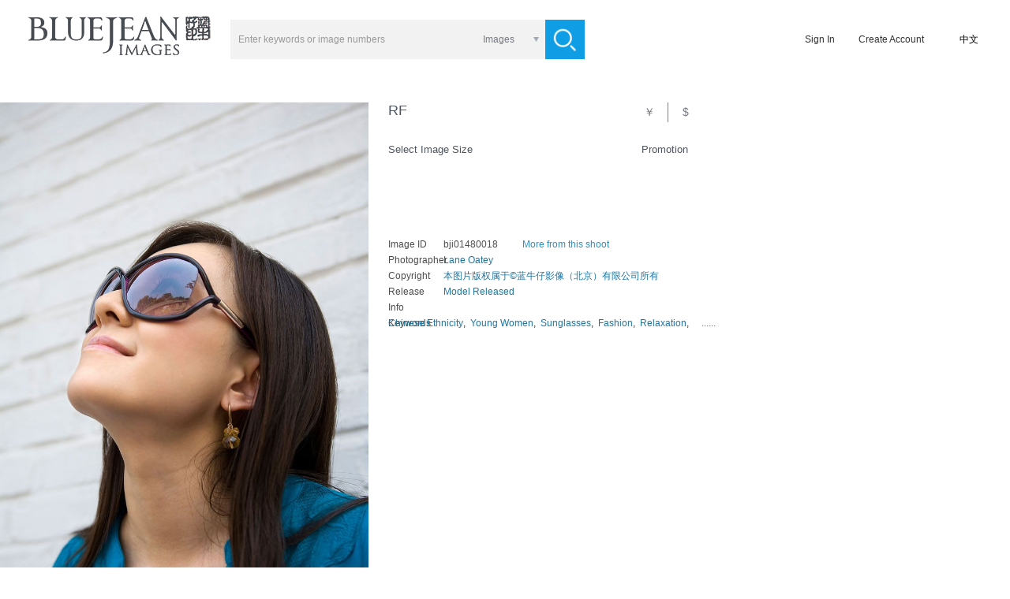

--- FILE ---
content_type: text/html;charset=utf-8
request_url: https://www.bluejeanimages.com/bji01480018
body_size: 7614
content:
<!DOCTYPE html>
<html lang="zh_CN">
<head>
    <meta http-equiv="Content-Type" content="text/html; charset=UTF-8" />
    <title>Portrait of a young Chinese woman-High-res stock photo for download</title>
    <meta name="keywords" content="Chinese Ethnicity,Young Women,Sunglasses,Fashion,Relaxation,Asia,Beijing,China,Material, advertising, a larger image, images are downloaded" />
    <meta name="description" content="View stock photo of,Portrait of a young Chinese woman-Find and download original premium stock photos at Blue Jean Images" />
    <meta http-equiv="X-UA-Compatible" content="IE=edge" />
    <meta http-equiv="content-language" content="zh_CN"/>
    <meta charset="UTF-8">
    <meta property="wb:webmaster" content="2f1889e8b746faba" />
    <link rel="alternate" media="only screen and (max-width: 640px)" href="https://m.lanniuzai.com/#/detailpage?num=bji01480018">
    <link rel="canonical" href="/bji01480018"/>
    <link rel="dns-prefetch" href="//img.lanniuzai.com"/>
    <link href="https://static.lanniuzai.com/css/animate.min.css" media="all" rel="stylesheet" type="text/css" />
    <link href="https://static.lanniuzai.com/css/content.css?v=018" media="all" rel="stylesheet" type="text/css">
    <script src="https://static.lanniuzai.com/js/jquery-1.11.1.min.js"></script>
    <script src="https://static.lanniuzai.com/js/jquery.qrcode.min.js"></script>
    <script src="https://static.lanniuzai.com/js/jquery.cookie.js"></script>
    <script src="https://static.lanniuzai.com/js/global.js?v=003"></script>
    <script src="https://static.lanniuzai.com/js/language_cs.js?v=001"></script>
    <!--360结构化搜索必填-->
    <meta property="og:type" content="image"/>
    <meta property="og:image" content="https://img.lanniuzai.com/oss/11/29/MTkyLjE2OC4xLjQ1MTU1MjQ2MzI2NTI0NDExMTA5MDE1OTgxODgxMDMxMQ.jpg"/>
    <script src="https://www.paypal.com/sdk/js?client-id=Abf8Laviq8mLpCbrWOe5P-kZt95vE6FOhD4uJ-9Uzfsp0-Yps_2EGZDjzMS_OwsBQZdLmKrPlcTjmp9h&currency=USD&disable-funding=credit,card"></script>
    <!-- Global site tag (gtag.js) - Google Analytics -->
    <!--<script async src="https://www.googletagmanager.com/gtag/js?id=UA-155842015-1"></script>-->
    <script>
        window.dataLayer = window.dataLayer || [];
        function gtag(){dataLayer.push(arguments);}
        gtag('js', new Date());
        gtag('config', 'UA-155842015-1');

        window.addEventListener('load', function(){
            var s = document.createElement('script'); s.src = "https://www.googletagmanager.com/gtag/js?id=UA-155842015-1";
            document.body.appendChild(s);
        });
    </script>

    <script type="application/ld+json">
        {
            "@context": "https://schema.org",
            "@type": "ImageObject",
            "url": "https://img.lanniuzai.com/oss/11/29/MTkyLjE2OC4xLjQ1MTU1MjQ2MzI2NTI0NDExMTA5MDE1OTgxODgxMDMxMQ.jpg",
            "license": "https://www.bluejeanimages.com/statement.html",
            "acquireLicensePage": "https://www.bluejeanimages.com/bji01480018",
            "creditText": "Blue Jean Images",
            "creator": {
                "@type": "Person",
                "name": "Blue Jean Images"
            },
            "copyrightNotice": "Blue Jean Images"
        }
    </script>
</head>
<body style="background:#fff">
<input type="hidden" value="" name="zh"/>
<script>
    if(window.location.href.indexOf('bluejeanimages')>0){
        var	 lang_flag = 1;
        $('body').css({'font-family':'sans-serif','font-weight':'lighter'});
    }else{
        var lang_flag = 0;
        $('body').css('font-family','思源黑体');
    }

    var chargeTitJs=['<span class="show f24">促销风暴，钜惠大礼～</span><span class="show f18">即日起会员充值余额，赠送代金劵，可无限期使用。</span>','<span class="show f30">Nothing beats buying direct!</span><span class="show f20">Pre-charge your account to earn cash vouchers</span>'];
    var paypaltit=['充值','Pre-pay'];
    var chargeSusTs=['充值后可以立即生效','Your account balance will be available immediately<br/>and never expire'];
    var pricelistCls=['<dl class="priceInfo posn fleft zhL">','<dl class="priceInfo posn fleft zhE">'];
</script>
<!-- 头像插件 -->
<link rel="stylesheet" href="https://static.lanniuzai.com/css/filepond-plugin-image-preview.min.css"> <!--预览图片css-->
<link rel="stylesheet" href="https://static.lanniuzai.com/css/filepond.min.css">
<script src="https://static.lanniuzai.com/js/filepond.min.js"></script>
<script src="https://static.lanniuzai.com/js/filepond-plugin-file-encode.min.js"></script><!--将文件编码为base64数据 -->
<script src="https://static.lanniuzai.com/js/filepond-plugin-file-validate-type.min.js"></script><!--根据输入的类型验证文件 -->
<script src="https://static.lanniuzai.com/js/filepond-plugin-image-exif-orientation.min.js"></script><!--纠正移动图片的方向-->
<script src="https://static.lanniuzai.com/js/filepond-plugin-image-preview.min.js"></script><!--预览图片-->
<script src="https://static.lanniuzai.com/js/filepond-plugin-image-crop.min.js"></script><!--将图像裁剪为特定宽高 -->
<script src="https://static.lanniuzai.com/js/filepond-plugin-image-resize.min.js"></script> <!--调整图像特定大小-->
<script src="https://static.lanniuzai.com/js/filepond-plugin-image-transform.min.js"></script> <!--在客户端裁剪和调整大小信息-->

<script type="text/javascript" src="https://static.lanniuzai.com/js/ajaxfileupload.js"></script>
<div class="logmain" id="loginode" style="display:none;">
    <div class="logCont">
        <div class="logL fleft posn">
            <img src="https://static.lanniuzai.com/img/logoNL.jpg" class="fleft" id="logL"/>
        </div>
    </div>
</div><div class="conts" id="isNopay">
    <div class="cont">
        <script src="https://static.lanniuzai.com/js/rfheadN.js?v=001"></script>

        <div class="detail">
            <div id="detail1" class="detail_L fleft">
                <img id="img" src="https://img.lanniuzai.com/oss/11/29/MTkyLjE2OC4xLjQ1MTU1MjQ2MzI2NTI0NDExMTA5MDE1OTgxODgxMDMxMQ.jpg" style="max-width: 960px;max-height: 700px" alt="Portrait of a young Chinese woman">
                <p class="imgoperabg"></p>
                <p class="imgopera">
                    <a class="m10L">RF</a>
                    <a class="showfavN show cur" title="Add to Lightbox" rel="pay" onclick="openfav()"><img src="https://static.lanniuzai.com/img/account/faviconN.png"/></a>
                    <a class="downmapN show cur" rel="pay" title="Download Comp" onclick="downmap('5849')"><img src="https://static.lanniuzai.com/img/account/downiconN.png"/></a>
                    <a class="similarN show cur" title="similar Images" href="/similarM.html?mltpn=bji01480018&size=100&page=0"><img src="https://static.lanniuzai.com/img/account/similarN.png"/></a>
                </p>
                <div class="title"><h1>Portrait of a young Chinese woman</h1></div>
            </div>

            <div class="detail_R fleft">
                <input type="hidden" id="sizeArr" value=""/>
                <input type="hidden" value="bji01480018" id="tbh"/>
                <input type="hidden" value="5849" id="theid"/>
                <input type="hidden" value="" id="imgWid"/>
                <input type="hidden" value="" id="imgHei"/>
                <input type="hidden" value="RF" id="rf"/>
                <input type="hidden" value="" id="yuan"/>
                <input type="hidden" value="Blue Jean Images" id="brand"/>
                <input type="hidden" value="Lane Oatey" id="holder"/>
                <input type="hidden" value="group1/M00/1C/9E/wKgBBlXvk9mAA3meAABO1mc3FsY035.jpg" id="thumbUrl"/>
                <input type="hidden" value="220" id="thumbWidth"/>
                <input type="hidden" value="330" id="thumbHeight"/>
                <input type="hidden" value="oss/11/29/MTkyLjE2OC4xLjQ1MTU1MjQ2MzI2NTI0NDExMTA5MDE1OTgxODgxMDMxMQ.jpg" id="mediaUrl"/>
                <input type="hidden" value="837" id="mediaWidth"/>
                <input type="hidden" value="1255" id="mediaHeight"/>
                <input type="hidden" value="" id="cust"/>
                <input type="hidden" value="" id="roleCodes"/>
                <input type="hidden" value="" id="role_10"/>
                <input type="hidden" value="" id="agency"/>
                <div class="tit posn">
                        <p>
                            <span class="sp1"><script>document.write(seldown[lang_flag]);</script></span>
                            <span class="sp3"><script>document.write(promotion[lang_flag]);</script></span>
                        </p>
                    <span class="format f18">RF</span>
                    <p class="chorency f14"><span rel="1" onclick="rency('1')" id="rency1" class="currency fleft cur">￥</span><span rel="2" id="rency2" class="currency cur fleft bor" onclick="rency('2')">$</span></p>
                </div>
                    <div class="clsSize">
                        <input type="hidden" value="" id="skuid"/>
                        <div class="clear"></div>
                    </div>
                <dl class="dConlist">
                    <dd>
                        <span class="m10R">Image ID</span>
                        <span>bji01480018</span>
                        <a class="fleft b308fbf m40L cur" href="" id="browseAll"><script>document.write(moreshoot[lang_flag]);</script></a>
                    </dd>
                    <dd>
                        <span class="m10R">Photographer</span>
                        <a class="b25546b cur" onclick="seek('1')">Lane Oatey</a>
                    </dd>
                    <dd>
                        <span class="m10R">Copyright</span>
                        <a class="b25546b cur">本图片版权属于©蓝牛仔影像（北京）有限公司所有</a>
                    </dd>
                    <dd>
                        <span class="m10R">Release Info</span>
                        <a class="b25546b">Model Released</a>
                    </dd>
                    <dd class="key">
                        <span class="show fleft cur m10R" onclick="opentool(5849)">Keywords</span>
                        <p id="tools" class="fleft">
                                    <a id="too0" class="fleft" onclick="opentool('5849','0')">Chinese Ethnicity</a>
                                    <b class="fleft">, </b>
                                    <a id="too1" class="fleft" onclick="opentool('5849','1')">Young Women</a>
                                    <b class="fleft">, </b>
                                    <a id="too2" class="fleft" onclick="opentool('5849','2')">Sunglasses</a>
                                    <b class="fleft">, </b>
                                    <a id="too3" class="fleft" onclick="opentool('5849','3')">Fashion</a>
                                    <b class="fleft">, </b>
                                    <a id="too4" class="fleft" onclick="opentool('5849','4')">Relaxation</a>
                                    <b class="fleft">, </b>
                                    <a hidden="true" href="/searchT.html?keywords=Asia&setId=&format=&q1=&size=100&page=0">Asia</a>
                                    <a hidden="true" href="/searchT.html?keywords=Beijing&setId=&format=&q1=&size=100&page=0">Beijing</a>
                                    <a hidden="true" href="/searchT.html?keywords=China&setId=&format=&q1=&size=100&page=0">China</a>
                                    <a hidden="true" href="/searchT.html?keywords=East Asia&setId=&format=&q1=&size=100&page=0">East Asia</a>
                                    <a hidden="true" href="/searchT.html?keywords=Day&setId=&format=&q1=&size=100&page=0">Day</a>
                                    <a hidden="true" href="/searchT.html?keywords=Photography&setId=&format=&q1=&size=100&page=0">Photography</a>
                                    <a hidden="true" href="/searchT.html?keywords=Color Image&setId=&format=&q1=&size=100&page=0">Color Image</a>
                                    <a hidden="true" href="/searchT.html?keywords=Front View&setId=&format=&q1=&size=100&page=0">Front View</a>
                                    <a hidden="true" href="/searchT.html?keywords=Head and Shoulders&setId=&format=&q1=&size=100&page=0">Head and Shoulders</a>
                                    <a hidden="true" href="/searchT.html?keywords=Portrait&setId=&format=&q1=&size=100&page=0">Portrait</a>
                                    <a hidden="true" href="/searchT.html?keywords=Asian Ethnicity&setId=&format=&q1=&size=100&page=0">Asian Ethnicity</a>
                                    <a hidden="true" href="/searchT.html?keywords=People&setId=&format=&q1=&size=100&page=0">People</a>
                                    <a hidden="true" href="/searchT.html?keywords=Casual Clothing&setId=&format=&q1=&size=100&page=0">Casual Clothing</a>
                                    <a hidden="true" href="/searchT.html?keywords=Outdoors&setId=&format=&q1=&size=100&page=0">Outdoors</a>
                                    <a hidden="true" href="/searchT.html?keywords=Leisure&setId=&format=&q1=&size=100&page=0">Leisure</a>
                                    <a hidden="true" href="/searchT.html?keywords=Leisure Activity&setId=&format=&q1=&size=100&page=0">Leisure Activity</a>
                                    <a hidden="true" href="/searchT.html?keywords=Weekend Activities&setId=&format=&q1=&size=100&page=0">Weekend Activities</a>
                                    <a hidden="true" href="/searchT.html?keywords=Cheerful&setId=&format=&q1=&size=100&page=0">Cheerful</a>
                                    <a hidden="true" href="/searchT.html?keywords=Happiness&setId=&format=&q1=&size=100&page=0">Happiness</a>
                                    <a hidden="true" href="/searchT.html?keywords=Joy&setId=&format=&q1=&size=100&page=0">Joy</a>
                                    <a hidden="true" href="/searchT.html?keywords=Enjoyment&setId=&format=&q1=&size=100&page=0">Enjoyment</a>
                                    <a hidden="true" href="/searchT.html?keywords=Expressing Positivity&setId=&format=&q1=&size=100&page=0">Expressing Positivity</a>
                                    <a hidden="true" href="/searchT.html?keywords=Fun&setId=&format=&q1=&size=100&page=0">Fun</a>
                                    <a hidden="true" href="/searchT.html?keywords=One Person&setId=&format=&q1=&size=100&page=0">One Person</a>
                                    <a hidden="true" href="/searchT.html?keywords=Women&setId=&format=&q1=&size=100&page=0">Women</a>
                                    <a hidden="true" href="/searchT.html?keywords=One Young Woman Only&setId=&format=&q1=&size=100&page=0">One Young Woman Only</a>
                                    <a hidden="true" href="/searchT.html?keywords=Only Women&setId=&format=&q1=&size=100&page=0">Only Women</a>
                                    <a hidden="true" href="/searchT.html?keywords=Adult&setId=&format=&q1=&size=100&page=0">Adult</a>
                                    <a hidden="true" href="/searchT.html?keywords=Young Adult&setId=&format=&q1=&size=100&page=0">Young Adult</a>
                                    <a hidden="true" href="/searchT.html?keywords=Adults Only&setId=&format=&q1=&size=100&page=0">Adults Only</a>
                                    <a hidden="true" href="/searchT.html?keywords=25-29 Years&setId=&format=&q1=&size=100&page=0">25-29 Years</a>
                                    <a hidden="true" href="/searchT.html?keywords=Carefree&setId=&format=&q1=&size=100&page=0">Carefree</a>
                                    <a hidden="true" href="/searchT.html?keywords=Cute&setId=&format=&q1=&size=100&page=0">Cute</a>
                                    <a hidden="true" href="/searchT.html?keywords=Lifestyles&setId=&format=&q1=&size=100&page=0">Lifestyles</a>
                                    <a hidden="true" href="/searchT.html?keywords=Simplicity&setId=&format=&q1=&size=100&page=0">Simplicity</a>
                                    <a hidden="true" href="/searchT.html?keywords=Satisfaction&setId=&format=&q1=&size=100&page=0">Satisfaction</a>
                                    <a hidden="true" href="/searchT.html?keywords=Content&setId=&format=&q1=&size=100&page=0">Content</a>
                                    <a hidden="true" href="/searchT.html?keywords=Building Exterior&setId=&format=&q1=&size=100&page=0">Building Exterior</a>
                                    <a hidden="true" href="/searchT.html?keywords=Head Back&setId=&format=&q1=&size=100&page=0">Head Back</a>
                                    <a hidden="true" href="/searchT.html?keywords=Looking Away&setId=&format=&q1=&size=100&page=0">Looking Away</a>
                                    <a hidden="true" href="/searchT.html?keywords=Smiling&setId=&format=&q1=&size=100&page=0">Smiling</a>
                                    <a hidden="true" href="/searchT.html?keywords=Toothy Smile&setId=&format=&q1=&size=100&page=0">Toothy Smile</a>
                                    <a hidden="true" href="/searchT.html?keywords=Youth Culture&setId=&format=&q1=&size=100&page=0">Youth Culture</a>
                                    <a hidden="true" href="/searchT.html?keywords=Vitality&setId=&format=&q1=&size=100&page=0">Vitality</a>
                                    <a hidden="true" href="/searchT.html?keywords=Vertical&setId=&format=&q1=&size=100&page=0">Vertical</a>
                                    <a hidden="true" href="/searchT.html?keywords=Side View&setId=&format=&q1=&size=100&page=0">Side View</a>
                                    <a hidden="true" href="/searchT.html?keywords=Close-Up&setId=&format=&q1=&size=100&page=0">Close-Up</a>
                                    <a hidden="true" href="/searchT.html?keywords=中国人&setId=&format=&q1=&size=100&page=0">中国人</a>
                                    <a hidden="true" href="/searchT.html?keywords=年轻女性&setId=&format=&q1=&size=100&page=0">年轻女性</a>
                                    <a hidden="true" href="/searchT.html?keywords=太阳镜&setId=&format=&q1=&size=100&page=0">太阳镜</a>
                                    <a hidden="true" href="/searchT.html?keywords=时尚&setId=&format=&q1=&size=100&page=0">时尚</a>
                                    <a hidden="true" href="/searchT.html?keywords=放松&setId=&format=&q1=&size=100&page=0">放松</a>
                                    <a hidden="true" href="/searchT.html?keywords=亚洲&setId=&format=&q1=&size=100&page=0">亚洲</a>
                                    <a hidden="true" href="/searchT.html?keywords=北京&setId=&format=&q1=&size=100&page=0">北京</a>
                                    <a hidden="true" href="/searchT.html?keywords=中国&setId=&format=&q1=&size=100&page=0">中国</a>
                                    <a hidden="true" href="/searchT.html?keywords=东亚&setId=&format=&q1=&size=100&page=0">东亚</a>
                                    <a hidden="true" href="/searchT.html?keywords=白天&setId=&format=&q1=&size=100&page=0">白天</a>
                                    <a hidden="true" href="/searchT.html?keywords=摄影&setId=&format=&q1=&size=100&page=0">摄影</a>
                                    <a hidden="true" href="/searchT.html?keywords=彩色图片&setId=&format=&q1=&size=100&page=0">彩色图片</a>
                                    <a hidden="true" href="/searchT.html?keywords=正面图&setId=&format=&q1=&size=100&page=0">正面图</a>
                                    <a hidden="true" href="/searchT.html?keywords=头和肩膀&setId=&format=&q1=&size=100&page=0">头和肩膀</a>
                                    <a hidden="true" href="/searchT.html?keywords=肖像&setId=&format=&q1=&size=100&page=0">肖像</a>
                                    <a hidden="true" href="/searchT.html?keywords=亚洲人&setId=&format=&q1=&size=100&page=0">亚洲人</a>
                                    <a hidden="true" href="/searchT.html?keywords=人&setId=&format=&q1=&size=100&page=0">人</a>
                                    <a hidden="true" href="/searchT.html?keywords=休闲装&setId=&format=&q1=&size=100&page=0">休闲装</a>
                                    <a hidden="true" href="/searchT.html?keywords=户外&setId=&format=&q1=&size=100&page=0">户外</a>
                                    <a hidden="true" href="/searchT.html?keywords=休闲&setId=&format=&q1=&size=100&page=0">休闲</a>
                                    <a hidden="true" href="/searchT.html?keywords=休闲活动&setId=&format=&q1=&size=100&page=0">休闲活动</a>
                                    <a hidden="true" href="/searchT.html?keywords=周末活动&setId=&format=&q1=&size=100&page=0">周末活动</a>
                                    <a hidden="true" href="/searchT.html?keywords=快乐&setId=&format=&q1=&size=100&page=0">快乐</a>
                                    <a hidden="true" href="/searchT.html?keywords=幸福&setId=&format=&q1=&size=100&page=0">幸福</a>
                                    <a hidden="true" href="/searchT.html?keywords=欢乐&setId=&format=&q1=&size=100&page=0">欢乐</a>
                                    <a hidden="true" href="/searchT.html?keywords=享乐&setId=&format=&q1=&size=100&page=0">享乐</a>
                                    <a hidden="true" href="/searchT.html?keywords=表现积极&setId=&format=&q1=&size=100&page=0">表现积极</a>
                                    <a hidden="true" href="/searchT.html?keywords=愉悦&setId=&format=&q1=&size=100&page=0">愉悦</a>
                                    <a hidden="true" href="/searchT.html?keywords=一个人&setId=&format=&q1=&size=100&page=0">一个人</a>
                                    <a hidden="true" href="/searchT.html?keywords=女人&setId=&format=&q1=&size=100&page=0">女人</a>
                                    <a hidden="true" href="/searchT.html?keywords=仅一名年轻女人&setId=&format=&q1=&size=100&page=0">仅一名年轻女人</a>
                                    <a hidden="true" href="/searchT.html?keywords=仅女人&setId=&format=&q1=&size=100&page=0">仅女人</a>
                                    <a hidden="true" href="/searchT.html?keywords=成年人&setId=&format=&q1=&size=100&page=0">成年人</a>
                                    <a hidden="true" href="/searchT.html?keywords=年轻人&setId=&format=&q1=&size=100&page=0">年轻人</a>
                                    <a hidden="true" href="/searchT.html?keywords=仅成年人&setId=&format=&q1=&size=100&page=0">仅成年人</a>
                                    <a hidden="true" href="/searchT.html?keywords=25岁到29岁&setId=&format=&q1=&size=100&page=0">25岁到29岁</a>
                                    <a hidden="true" href="/searchT.html?keywords=无忧无虑&setId=&format=&q1=&size=100&page=0">无忧无虑</a>
                                    <a hidden="true" href="/searchT.html?keywords=可爱的&setId=&format=&q1=&size=100&page=0">可爱的</a>
                                    <a hidden="true" href="/searchT.html?keywords=生活方式&setId=&format=&q1=&size=100&page=0">生活方式</a>
                                    <a hidden="true" href="/searchT.html?keywords=简单&setId=&format=&q1=&size=100&page=0">简单</a>
                                    <a hidden="true" href="/searchT.html?keywords=满意&setId=&format=&q1=&size=100&page=0">满意</a>
                                    <a hidden="true" href="/searchT.html?keywords=满足&setId=&format=&q1=&size=100&page=0">满足</a>
                                    <a hidden="true" href="/searchT.html?keywords=建筑外部&setId=&format=&q1=&size=100&page=0">建筑外部</a>
                                    <a hidden="true" href="/searchT.html?keywords=仰头&setId=&format=&q1=&size=100&page=0">仰头</a>
                                    <a hidden="true" href="/searchT.html?keywords=不看镜头&setId=&format=&q1=&size=100&page=0">不看镜头</a>
                                    <a hidden="true" href="/searchT.html?keywords=微笑的&setId=&format=&q1=&size=100&page=0">微笑的</a>
                                    <a hidden="true" href="/searchT.html?keywords=露齿一笑&setId=&format=&q1=&size=100&page=0">露齿一笑</a>
                                    <a hidden="true" href="/searchT.html?keywords=青年文化&setId=&format=&q1=&size=100&page=0">青年文化</a>
                                    <a hidden="true" href="/searchT.html?keywords=活力&setId=&format=&q1=&size=100&page=0">活力</a>
                                    <a hidden="true" href="/searchT.html?keywords=竖片&setId=&format=&q1=&size=100&page=0">竖片</a>
                                    <a hidden="true" href="/searchT.html?keywords=侧面图&setId=&format=&q1=&size=100&page=0">侧面图</a>
                                    <a hidden="true" href="/searchT.html?keywords=特写镜头&setId=&format=&q1=&size=100&page=0">特写镜头</a>
                            <a class="m10L fleft" onclick="opentool(5849)">......</a>
                        </p>
                    </dd>
                </dl>
                <div class="clear"></div>
            </div>
            <div class="clear"></div>
            <input type="hidden" value="" id="fptype"/>
            <input type="hidden" value="" id="fpis"/>
            <input type="hidden" value="" id="fpid"/>
            <input type="hidden" value="" id="fpsave"/>
            <input type="hidden" value="" id="fptitle"/>
            <input type="hidden" value="" id="fplm"/>
            <input type="hidden" value="" id="fpcomp"/>
            <input type="hidden" value="" id="fpcode"/>
            <input type="hidden" value="" id="fpregaddres"/>
            <input type="hidden" value="" id="fpregtel"/>
            <input type="hidden" value="" id="fpbank"/>
            <input type="hidden" value="" id="fpbanknum"/>
            <input type="hidden" value="" id="fpsend"/>
            <input type="hidden" value="" id="fpname"/>
            <input type="hidden" value="" id="fptel"/>
            <input type="hidden" value="" id="fpdzId"/>
        </div>
        <div id="myContainer"></div>
        <div class="cont1388" id="sameImgs">
            <p class="tit show f14"><script>document.write(xstp[lang_flag]);</script><span class="b23abf1 m5R m10L">》</span><a class="b23abf1 samemore" id="similarurl"><script>document.write(more[lang_flag]);</script></a></p>
            <section id="sameG" class="sameimg">
                <div class="clear"></div>
            </section>
            <div class="clear"></div>
        </div>
        <div class="cont1388" style="display:none;" id="samevideo">
            <p class="tit show f14">similar Videos<span class="b23abf1 m5R m10L">》</span><a class="b23abf1 samemore" href=""><script>document.write(more[lang_flag]);</script></a></p>
            <section class="samevideo">
                <div class="clear"></div>
            </section>
            <div class="clear"></div>
        </div>
        <section class="cardlist m20B">
            <div class="cardBg"></div>
            <div class="card m10T">
                <div class="card_title fleft m10R"><a class="fleft m20L" href="/browse.html?size=100&page=0"><script>document.write(zjll[lang_flag]);</script></a><span class="m20L m20R fleft">|</span><span class="fleft cur" onclick="delFav()"><script>document.write(clear[lang_flag]);</script></span></div>
                <div class="card_con fleft" id="js-carousel-browse">
                </div>
            </div>
            <div class="clear"></div>
        </section>
<footer>
    <div class="bj"></div>
    <div class="con">
    <div class="footcon">
        <div class="footL fleft">
            <script>document.write(copyNjean[lang_flag]);</script>
            <script>document.write(copynoteCon2[lang_flag]);</script>
        </div>
        <script>document.write(newIndex_F[lang_flag]);</script>
        <a href="/about.html" class="f16 show top"><script>document.write(about[lang_flag]);</script></a>

        <ul class="m20T">
            <li class="cur posn" id="media1" onclick="media('1')">
                <p class="fleft lxfs posn">
                    <span class="bj"></span>
                    <img src="https://static.lanniuzai.com/img/about/wechat_icon.png" style="left:13px; top:13px;" width="30" height="26" />
                </p>
                <img src="https://static.lanniuzai.com/img/about/chat_codeS.png" width="50" height="50" /></li>
            <li class="m18L m16R cur posn" id="media2" onclick="media('2')">
                <p class="fleft lxfs posn">
                    <span class="bj"></span>
                    <img src="https://static.lanniuzai.com/img/about/tencent_icon.png" style="left:17px; top:12px;" width="21" height="26" />
                </p>
                <img src="https://static.lanniuzai.com/img/about/tencent_codeS.png" width="50" height="50"/></li>
            <li class="cur posn" id="media3" onclick="media('3')">
                <p class="fleft lxfs posn">
                    <span class="bj"></span>
                    <img src="https://static.lanniuzai.com/img/about/blog_icon.png" style="left:14px; top:14px;" width="28" height="24" />
                </p>
                <img src="https://static.lanniuzai.com/img/about/blog_codeS.png" width="50" height="50"/></li>
        </ul>
        <span class="m15T"><a class="a135 fleft bfff" href="/about.html"><script>document.write(wmail[lang_flag]);</script></a><a class="fleft bfff" href="/about.html"> info@lanniuzai.com</a></span>
        <span><a class="a135 fleft bfff"><script>document.write(salekf[lang_flag]);</script></a><a class="fleft bfff">400-6968995</a></span>
        <span class="m10T cur" onclick="save_message('1')"><script>document.write(zxlyb2[lang_flag]);</script></span>
    </div>
    <div class="jm fright posn">
        <span class="show bjk"></span>
        <script>document.write(applunow[lang_flag]);</script>
    </div>
    </div>
    <span class="footrecord"><script>document.write(fotend[lang_flag]);</script></span>
    <div class="clear"></div>
    <script>document.write(nortonherA[lang_flag]);</script>
    <div style="position:absolute; width:130px;  right:10px; bottom:10px; z-index:100;">
        <!--- DO NOT EDIT - GlobalSign SSL Site Seal Code - DO NOT EDIT --->
        <div width="125" border="0" cellspacing="0" cellpadding="0" title="CLICK TO VERIFY: This site uses a GlobalSign SSL Certificate to secure your personal information.">
            <span id="ss_img_wrapper_gmogs_image_125-50_en_dblue">
                <a target="_blank" href="https://www.globalsign.com/" title="GlobalSign Site Seal" rel="nofollow">
                    <img name="ss_imgTag" border="0" src="https://static.lanniuzai.com/img/globalsign_siteSealImage.png" alt="请点击查看详细信息"  style="width:125px">
                </a>
            </span>
            <span id="ss_siteSeal_fin_SZ125-50_image_en_V0023_S001"></span>
        </div>
        <!--- DO NOT EDIT - GlobalSign SSL Site Seal Code - DO NOT EDIT --->
    </div>
    </div>
</footer>
    </div>
</div>
<link href="https://static.lanniuzai.com/css/detailOrder.css?v=082" media="all" rel="stylesheet" type="text/css">
<script src="https://static.lanniuzai.com/js/detailOrder.js?v=0456"></script>
<div class="orderMain animated fadeInRightBig" id="orderInfo" style="display:none;">
<div class="orderCont">
    <div class="orderInfo">
        <span class="closeBtn show cur" id="coloseOrder" onclick="closeOrder()"></span>
        <p class="conTop"><script>document.write(paytop[lang_flag]);</script></p>
        <div class="infoL fleft">
        </div>
        <div class="payCon fright posn"> 
            <div id="yhBox" class="yhBox">
                <p class="payTop"><script>document.write(chosePro2[lang_flag]);</script></p>              
                <ul class="yhList m20B">
                    <li class="cur" id="openS">
                        <span class="show"><script>document.write(coupons[lang_flag]);</script></span>
                        <span class="show" >[<a id="yhqNum"></a>]</span>
                    </li>
                    <li class="cur" id="openB">
                        <span class="show"><script>document.write(voucher[lang_flag]);</script></span>
                        <span class="show" >[<a id="djqNum"></a>]</span>
                    </li>
                    <li class="cur" id="openP" onclick="openP('pointval','openP','pointC')">
                        <span class="show"><script>document.write(redpoint[lang_flag]);</script></span>
                        <span class="show">[<a id="overpoint"></a>]</span>
                    </li>
                </ul>
                <div class="fleft cponli posn" id="coupon">
                    <input type="hidden" value="" id="cponid"/>
                    <input type="hidden" value="" id="cponval"/>
                    <input type="hidden" value="" id="cpontype"/>
                    <input type="hidden" value="" id="cpval"/>
                    <div class="cponlist" id="zkq"></div>
                    <div class="cponly" id="zkqA"></div>
                </div>
                <div class="fleft cponli posn" id="coupons">
                    <input type="hidden" value="" id="cponid"/>
                    <input type="hidden" value="" id="cponval"/>
                    <input type="hidden" value="" id="cpontype"/>
                    <input type="hidden" value="" id="cpval"/>
                    <div class="cponlist" id="xjq"></div>
                    <div class="cponly" id="xjqA"></div>
                </div>
                <input type="hidden" class="orderput fleft f14" id="pointval" placeholder="" value=""/>
                <input type="hidden" id="pointvals" value=""/>
                <input type="hidden" class="orderput fleft f14" id="yeval" placeholder="" value=""/>
                <input type="hidden" value="" id="picyj"/>
            </div>
            <dl class="payOrderCon fleft">
                <dd>
                    <span class="spanL"><script>document.write(priceyj[lang_flag]);</script></span>
                    <span class="spanR" id="totalY"></span>
                </dd>
                <dd style="display: none;" id="sale">
                    <span class="spanL"><script>document.write(promotion[lang_flag]);</script></span>
                    <span class="spanR" id="totalX"></span>
                </dd>
            </dl>
            <script>document.write(pricelistCls[lang_flag]);</script>
                <dd id="tjyhq" style="display:none;"></p>
                <dd id="tjjf" style="display:none;"></p>
                <dd id="tjye" style="display:none;"></dd>
                <dt>
                    <span class="payxj f16 show"><script>document.write(totalP[lang_flag]);</script>：<a class="f20 fright zhE be61212" id="totalS" rel=""></a></span>
                </dt>
                <input type="hidden" value="" id="cponid"/>
                <input type="hidden" value="" id="cponval"/>
                <input type="hidden" value="" id="cpontype"/>
                <input type="hidden" value="" id="cpval"/>
            </dl>
            <div class="toOrder posn">
                <span class="subBtn show fleft cur payWayBtn" id="suborder" onclick="saveOrder()"><script>document.write(suborder[lang_flag]);</script></span>
                <script>document.write(payDownfile[lang_flag]);</script></span>
            </div>
            <div class="payClass posn" style="display:none;">
                <p class="tit"><script>document.write(chospay[lang_flag]);</script></p>
                <span class="wxcloseBtn cur" style="display:none;" id="wxBtnPay" onclick="paywxClose()"></span>
                <div class="listpay" id="orderPay">
                    <ul class="payWays" id="payways">
                    </ul>
                    <div id="isUSA" style="display: none;">
                        <span class="subBtn fleft cur m10B payWayBtn" style="display:none;" >
                            <script>document.write(btnPurchase[lang_flag]);</script>
                        </span>
                        <div id="paypal-button-order" class="fleft paypalBtn"></div>
                        <img id="payUsa" src="https://static.lanniuzai.com/img/account/paypal3.jpg" width="250" style="margin-left:70px;" />
                    </div>
                    <div id="isChina" style="display: none;">
                        <span class="subBtn show fleft cur payWayBtn"><script>document.write(btnPurchase[lang_flag]);</script></span>
                    </div>
                    <script>document.write(payDownfile[lang_flag]);</script></span>
                </div>
            </div>
            <div class="fpCon posn fleft" style="display: none;">
                <p class="fptop">
                    <script>document.write(neewInvoice3[lang_flag]);</script>
                </p>
                <div class="fpLx" id="fp">
                    <span class="btnTit show cur" id="voiceType1" onclick="voicelist('1','1')">
                        <script>document.write(normalfp[lang_flag]);</script>
                    </span>
                    <span class="btnTit show cur" id="voiceType2" onclick="voicelist('2','1')">
                        <script>document.write(vatInvoice[lang_flag]);</script>
                    </span>
                </div>
            </div>
            <div class="clear"></div>
        </div>
        <input type="hidden" id="yuan" value="1"/>
        <div class="clear"></div>
    </div>
</div>
</div><div id="ispaypal" style="display: none;">
<div class="chargeMain animated fadeInRightBig" id="chargeMain">
    <div class="logCont">
        <div class="chargeL fleft posn" id="chargeL">
            <img src="../img/chongzhi1.jpg" class="fleft" id="imgL"/>
        </div>
        <div class="fleft posn chargeR" id="rechagNr" rel="pay">
            <span class="btnBack cur" rel="pay" onclick="delPay()">
                <script>document.write(backBtn[lang_flag]);</script>
            </span>
            <div class="recharg m50L">
                <p class="chargeTit m15B m10T b000">
                    <script>document.write(chargeTitJs[lang_flag]);</script>
                </p>
                <div class="couponList">
                    <div id="couponList">

                    </div>
                    <!-- <input type="hidden" id="payway" value="'+$('#yuan').val()+'"/> -->
                    <div id="chargePay" class="chargePay" style="display: none;">
                        <div class="jgCon f18">
                            <span><script>document.write(recharg[lang_flag]);</script></span>
                            <span class="fright be61212" id="payMoney" ></span>
                        </div>
                        <div class="zfCon posn">
                            <span class="show js"><script>document.write(chospay[lang_flag]);</script></span>
                            <span class="wxcloseBtn cur" style="display:none;" id="wxBtn" onclick="closePaywx()"></span>
                            <div id="chargeZ" style="display: none;">

                            </div>
                            <div id="chargeE" style="display: none;">
                                <div id="paypal-button-container"></div>
                                <img src="https://static.lanniuzai.com/img/account/paypal3.jpg" width="250" style="margin-left:50px;"/>
                            </div>
                            <span class="btnJS f14"><script>document.write(chargeSusTs[lang_flag]);</script></span>
                        </div>
                        <input type="hidden" id="payway" value=""/>
                    </div>
                </div>
                <input type="hidden" value="" id="recha"/>
                <input type="hidden" value="" id="orderNum"/>
                <input type="text" value="" onblur="noblur()" onfocus="infocus()" class="input280 hide" name="company" id="amount" placeholder="自定义金额"/>
            </div>
        </div>
    </div>
</div>
</div>

<script type="text/javascript">
    function mathCeil(number) {
        return Math.ceil(number);
    }
</script>
<script src="https://static.lanniuzai.com/js/jquery.hoverIntent.js"></script>   <!-- ----延迟-------->
<script src="https://static.lanniuzai.com/js/owl.carousel.js"></script>
<script src="https://static.lanniuzai.com/js/content_test.js?v=045"></script>
<script src="https://static.lanniuzai.com/js/country.js?v=002"></script>
<script src="https://static.lanniuzai.com/js/recentBrowse15.js"></script>
</body>
</html>


--- FILE ---
content_type: text/css
request_url: https://static.lanniuzai.com/css/browse.css
body_size: 449
content:
@charset "utf-8";
.cardlist{overflow: hidden; height:auto; position:relative;}

@media screen and (min-width: 1024px){
    .cardlist{width:100%;}
}
@media screen and (max-width: 1024px){
    .cardlist{width:1024px;}
}
.card{overflow:hidden; position:relative; padding-bottom:30px; margin-left:30px;}
.card_title{width:100%; height:40px; line-height:40px; font-size:14px; }
.card_title a{color:#3a3a3a;}
.card_con{width:100%; height:133px; position:relative;}
.card_conts{width:2000px; height:133px;}
.card_conts div{position:relative; margin-right:10px; float:left;}
.cardBg{position:absolute; width:100%; height:200px; left:0; top:215px; z-index:-1;}
.owl-item{position:relative; margin-right:10px; float:left; cursor:pointer; height:133px;}
.card_conts img{cursor:pointer;}
.cardbg{width:30px; height:133px; background:#464b51; opacity:0.5; filter:alpha(opacity:50); display:block;}
.owl-prev{position:absolute; left:0; top:0; width:30px; height:140px; z-index:10; cursor:pointer;}
.owl-next{position:absolute; right:0; top:0; width:30px; height:140px; z-index:10; cursor:pointer;}
#serchtag{height:225px;}
.owl-theme .owl-controls .owl-buttons .disabled{opacity:0.3; filter:alpha(opacity:30); cursor:default;}
.owl-theme .owl-controls .owl-buttons .disabled .cardbg,.owl-theme .owl-controls .owl-buttons .disabled .cardRbtn{cursor:default;}

.cardLbtn{position:absolute; left:0; top:0; width:30px; height:140px; z-index:10;}
.cardRbtn{position:absolute; right:0; top:0; width:30px; height:140px; z-index:10;}
#serchtag{height:225px;}

.owl-item .br{position:absolute; left:-3px; top:-3px; height:135px; border:solid 2px #0092bd;}

--- FILE ---
content_type: application/javascript
request_url: https://static.lanniuzai.com/js/filepond-plugin-file-validate-type.min.js
body_size: 1023
content:
/*!
 * FilePondPluginFileValidateType 1.2.4
 * Licensed under MIT, https://opensource.org/licenses/MIT/
 * Please visit https://pqina.nl/filepond/ for details.
 */

/* eslint-disable */

!function(e,t){"object"==typeof exports&&"undefined"!=typeof module?module.exports=t():"function"==typeof define&&define.amd?define(t):(e=e||self).FilePondPluginFileValidateType=t()}(this,function(){"use strict";var e=function(e){var t=e.addFilter,n=e.utils,i=n.Type,T=n.isString,E=n.replaceInString,l=n.guesstimateMimeType,o=n.getExtensionFromFilename,a=n.getFilenameFromURL,r=function(e,t){return e.some(function(e){return/\*$/.test(e)?(n=e,(/^[^\/]+/.exec(t)||[]).pop()===n.slice(0,-2)):e===t;var n})},u=function(e,t,n){if(0===t.length)return!0;var i=function(e){var t="";if(T(e)){var n=a(e),i=o(n);i&&(t=l(i))}else t=e.type;return t}(e);return n?new Promise(function(T,E){n(e,i).then(function(e){r(t,e)?T():E()}).catch(E)}):r(t,i)};return t("SET_ATTRIBUTE_TO_OPTION_MAP",function(e){return Object.assign(e,{accept:"acceptedFileTypes"})}),t("ALLOW_HOPPER_ITEM",function(e,t){var n=t.query;return!n("GET_ALLOW_FILE_TYPE_VALIDATION")||u(e,n("GET_ACCEPTED_FILE_TYPES"))}),t("LOAD_FILE",function(e,t){var n=t.query;return new Promise(function(t,i){if(n("GET_ALLOW_FILE_TYPE_VALIDATION")){var T=n("GET_ACCEPTED_FILE_TYPES"),l=n("GET_FILE_VALIDATE_TYPE_DETECT_TYPE"),o=u(e,T,l),a=function(){var e,t=T.map((e=n("GET_FILE_VALIDATE_TYPE_LABEL_EXPECTED_TYPES_MAP"),function(t){return null!==e[t]&&(e[t]||t)})).filter(function(e){return!1!==e});i({status:{main:n("GET_LABEL_FILE_TYPE_NOT_ALLOWED"),sub:E(n("GET_FILE_VALIDATE_TYPE_LABEL_EXPECTED_TYPES"),{allTypes:t.join(", "),allButLastType:t.slice(0,-1).join(", "),lastType:t[t.length-1]})}})};if("boolean"==typeof o)return o?t(e):a();o.then(function(){t(e)}).catch(a)}else t(e)})}),{options:{allowFileTypeValidation:[!0,i.BOOLEAN],acceptedFileTypes:[[],i.ARRAY],labelFileTypeNotAllowed:["File is of invalid type",i.STRING],fileValidateTypeLabelExpectedTypes:["Expects {allButLastType} or {lastType}",i.STRING],fileValidateTypeLabelExpectedTypesMap:[{},i.OBJECT],fileValidateTypeDetectType:[null,i.FUNCTION]}}};return"undefined"!=typeof window&&void 0!==window.document&&document.dispatchEvent(new CustomEvent("FilePond:pluginloaded",{detail:e})),e});

--- FILE ---
content_type: application/javascript
request_url: https://static.lanniuzai.com/js/language_cs.js?v=001
body_size: 25050
content:
var font=['zhL','zhE'];
var fontL=['zhL','zhE'];
var logins = ["登录","Sign In"];
var regs = ["注册","Create Account"];
var http = ["lanniuzai.com","bluejeanimages.com"];
var zhword = ["EN","中文"];
var zhwords=['en','cn'];
var giftVou=['新春礼券','Happy CNY'];
var clickAcc=['点击领取','Click to Accept'];
var saveAcc=['已领取','Saved to Account'];
var redEnve=['红包','Red Envelope'];
var packetCls=['packet','packet packetE'];
var zhlan=['<a class="zhword f12 cur fleft" id="zh1" rel="en" onClick="zhqh(\'1\')">EN</a>','<a class="zhword f12 cur fleft" rel="cn" id="zh2" onClick="zhqh(\'2\')">中文</a>'];
var serjs=['请输入关键词或产品编号','Enter keywords or image numbers'];
var imgidjs=['请输入产品编号','Enter image IDs'];
var photonamejs=['请输入摄影师名称','Enter photographer name'];
var brandjs=['请输入品牌名称','Enter brand name'];
var videoser=['继续搜索更多精彩视频','Search more creative videos'];
var wapser=['<input class="input482 f14 zhx" type="text" onkeyup="onseek(\'#serchcon\',\'0\')" value="" name="serchkey" placeholder="请输入关键词或产品编号"/>','<input class="input482 f14" type="text" onkeyup="onseek(\'#serchcon\',\'0\')" value="" name="serchkey" placeholder="Enter keywords or image numbers"/>'];
var sertop = ['<input type="text" class="serinput serinputC zhH" placeholder="精彩广告素材从此开始" name="serchkey" onKeyUp="onseek(\'#serchcon\',\'0\')"/>','<input type="text" class="serinput serinputE zhE" placeholder="Enter keywords or image numbers" name="serchkey" onKeyUp="onseek(\'#serchcon\',\'0\')"/>'];
var servideotop=['精彩广告素材从此开始','Enter keywords or clip numbers'];
var servideotop2=['精彩广告素材从此开始','Enter keywords or image numbers'];
var videotit=['<ul class="ul-o videomain f16">','<ul class="ul-o videomain zhE f16">'];

var serwap=['<input type="search" class="search-box" placeholder="精彩广告素材从此开始" name="serchkey" onKeyUp="onseek(\'#serchcon\',\'0\')"/>','<input type="search" class="search-box" placeholder="Enter keywords or image numbers" name="serchkey" onKeyUp="onseek(\'#serchcon\',\'0\')"/>'];
/****index*******/
var rzts=['&#20851;&#20110; SSL &#35748;&#35777;&#20851;&#20110; SSL &#35748;&#35777;','ABOUT SSL CERTIFICATES'];
var teamT_ind = ['<div class="tit m50T fleft"><A>同道携手，集思创新</a><br/>蓝牛仔与您一路同行，以广告人的角度，为广告人提供高质量的原创素材</div>','<div class="tit m30T fleft f21 zhE"><A class="f40">For creatives, by creatives</a><br/>Blue Jean produces & curates premium imagery for advertisors in the China market</div>'];
var tconcls=['<ul class="tcon posn m30T fleft">','<ul class="tcon posn zhE m30T fleft">'];
var zttitle=['<ul class="zttitle zhL" id="column">','<ul class="zttitle ztitles zhE" id="column">'];
/*我们最近关注的用户公开收藏*/
var footnrL=['<span class="m13T">蓝牛仔影像致力于为创意设计人员</span><span>打造专业级高品质服务；</span> <span>为广告人和企业提供</span><span>更适合中国市场的原创素材。</span>','<span>Blue Jean Images produces and curates the best</span><span>in Chinese and worldwide creative content, bringing</span><span>fresh visual inspiration and highly tailored resources</span><span>to ad creatives in China and around the world.</span>'];
var browCate=['<p class="tit show zhx f24"><a class="fleft">最新素材，激发您的创意灵感</a></p>','<p class="tit show zhE f24"><a class="fleft">Find your key visual in our newest shoots</a></p>'];

var logo_s = ['<img src="https://static.lanniuzai.com/img/logo.png" class="logos m15T" />','<img src="https://static.lanniuzai.com/img/englogo.png" class="logos m12T" />'];
var ser_inside = ['<input type="text" placeholder="请输入关键词或产品编号" class="input482 pubser fleft" name="serchkey" onKeyUp="onseek(\'#serchcon\',\'0\')"/>','<input type="text" placeholder="Enter keywords or image numbers" class="input482  pubserE fleft" name="serchkey" onKeyUp="onseek(\'#serchcon\',\'0\')"/>'];
var ser_gj = ['<span class="pub_ser fright zhH" rel="0" id="sertag" onclick="serin(\'1\',\'0\')">图片<a class="serarr"></a></span>','<span class="pub_serE pub_ser fright zhE" id="sertag" rel="0" onclick="serin(\'1\',\'0\')">Images<a class="serarr"></a></span>'];
var ser_gj2 = ['<span class="pub_ser fright zhH" rel="0" id="sertag" onclick="serins()">图片<a class="serarr"></a></span>','<span class="pub_serE pub_ser fright zhE" id="sertag" rel="0" onclick="serins()">Images<a class="serarr"></a></span>'];
var ser_gjv = ['<span class="pub_ser fright zhH" rel="1" id="sertag" onclick="serin()">视频<a class="serarr"></a></span>','<span class="pub_serE pub_ser fright zhE" id="sertag" rel="1" onclick="serins()">Motion<a class="serarr"></a></span>'];
var gjss=['高级搜索过滤','Refine Search'];
var ksss=['搜索过滤','Refine Search'];
var xsms=['显示模式','Display'];
var serphoto = ['照片','Photography'];
var serlus = ['插画','Illustration'];
var serzj = ['张图片','results'];
var serzj2 = ['条视频','results'];
var page = ['页','pages'];
var fpage=['第一页','First page'];
var lpage=['最后一页','Last page'];
var gjcser=['图片','Images'];
var sysser=['摄影师','Photographer'];
var ppser=['品牌','Brand'];
var numser=['编号搜索','Image ID'];
var serul=['<ul class="pubserUl">','<ul class="pubserUl pubserE">'];

var exclud=['排除：','Excluding:'];

var allImg=['所有图片','All Images'];
var more=['更多','more'];
var moretag=['最常用关键词','Most Frequently Used'];
var theme=['主题','Categories'];
var numren=['人数','Number of People'];
var age=['年龄','Age'];
var com=['构图','Composition'];
var less=['更少','less'];
var single=['单张','single'];

var addq=['<input class="input170 fleft" name="add_q" placeholder="添加关键词">','<input class="input170 fleft" name="add_q" placeholder="search within results">'];
var exq=['<input class="input170 fleft" name="ex_q" placeholder="排除关键词">','<input class="input170 fleft" name="ex_q" placeholder="exclude keywords">'];
var addPhoto=['<input class="input170 fleft" name="addP" placeholder="摄影师">','<input class="input170 fleft" name="addP" placeholder="Photographers">'];
var addBrand=['<input class="input170 fleft" name="addB" placeholder="品牌">','<input class="input170 fleft" name="addB" placeholder="Brand">'];

var joinfav=['加入收藏夹','Add to Lightbox'];
var getfav=['进入收藏夹','View Lightbox'];
var similar=['相似图片','Similar Images'];
var imges=[' 张',' images'];
var joinCarts=['加入购物车','Add to Cart'];

var caption = ['标题','Caption'];
var bh = ['图片编号','Image ID'];
var sy = ['<span class="m10R">摄影师</span>','<span class="m10R">Photographer</span>'];
var release=['授权','Release Info'];
var gjc=['关键词','Keywords'];
var xstp=['相似图片','<span class="zhE">Similar Images</span>'];
var zjll=['最近浏览','<span class="zhE">Recently Viewed Images</span>'];
var zjll3=['最近浏览','Recently Viewed Images'];
var zjll2=['<a class="fleft f18 zhx b333" href="/browse.html?size=100&page=0">最近浏览</a>','<a class="fleft f18 b333" href="/browse.html?size=100&page=0">Recently Viewed Images</a>'];
var keytool=['关键词搜索工具','Keyword Search Tool'];
var keytooljs=['点选关键词，创建一个新的搜索查询，可多选','Click to select one or more terms to create a new search query'];
var imgSize=['图片尺寸','Image Size'];

var curPrice=['现价','Total Price'];
var finPric=['现价','Final Price'];
var totals=['总价','Total'];
var Original=['总价','Original Price'];
var yzj=['总计','Total List Price'];
var yzj3=['总计','Total'];
var yzj2=['原总价','Total List Price'];
var zk=['折扣','Discount'];
var total=['订单总价','Total'];
var orderID=['订单号','Order ID'];
var prcCheck=['在线支付','Complete Purchase'];
var m925=['m90R','m25R'];
var seldown=['选择图片大小','Select Image Size'];
var selsize=['选择产品大小','Select Image size'];
var resolus=['像素尺寸','Resolution'];
var seldownRms=['计算价格需选择以下信息','Or calculate a price based on your detailed usage'];//
var calculate=['<span class="btn380 show zhx fleft m15T none" id="btnbuy" rel="pay">立即购买</span>','<span class="btn380 show zhE fleft m15T none" id="btnbuy" rel="pay">Buy Now</span>'];
var sale=['8.5折','15% Off'];
var zyxx=['<p class="m20T m40L fleft">*为确保您的合法权益，请在“最终用户*”栏填写使用该图片最终用户的正确名称，该信息将自动生成在“授权协议”中并具有法律效应。确认支付后可以下载图片及其授权协议。</p>','<p class="m20T m40L fleft">*Buyer and end user details will be used in the End User License Agreement (EULA) available for download with your purchase. Please take care to enter information accurately. </p>'];
var eulaImg=['生成授权协议下载图片','Issue End User License Agreement (EULA) and Download Image'];
var creatEula=['生成授权协议','Create EULA'];
var downEula=['下载授权协议','Download EULA'];
var dx=['大小','Size'];
var tp=['图片','Image'];
var dz=['单张图片打 8.5 折','15% off single image'];
var userE=['最终用户和地区','End User and Territory'];
var about = ['联系我们','Contact Us'];
var aboutblue=['<a href="/about.html#about" class="f24 zhx b9ac2e5">关于蓝牛仔影像</a>','<a href="/about.html#about" class="f24 zhE b9ac2e5">About Blue Jean</a>'];
var aboutblue2=['<a href="/about.html#about" class="f16 zhx bfff">关于蓝牛仔影像</a>','<a href="/about.html#about" class="f16 zhE bfff">About Blue Jean</a>'];
var aboutcont=['<a href="/about.html" class="f24 zhx b9ac2e5">联系我们</a>','<a href="/about.html" class="f24 zhE b9ac2e5">Contact Us</a>'];
var aboutcont2=['<a href="/about.html" class="f16 zhL bfff">联系我们</a>','<a href="/about.html" class="f16 zhE bfff">Contact Us</a>'];

var lsfavo=['临时收藏夹','My Lightbox'];//Guest Lightbox
var favo=['收藏夹','Lightboxes'];
var favos=['收藏夹','Lightbox'];
var favoB=['<dt class="zhx"><a href="/favorite.html">收藏夹</a></dt>','<dt><a href="/favorite.html">Lightboxes</a></dt>'];
var clear=['清空','clear'];
var openbrows=['打开','Open'];
var gxscj=['共享收藏夹，与大家做互动，所有网站访问用户均可见，确定继续吗？','Your lightbox will be reviewed by our editors for publication to our site, where it can be discovered and followed by other users.'];

var fotend=['<span class="footrecord"><p>本网站与所有图片均由蓝牛仔影像（北京）有限公司与美国蓝牛仔影像公司授权发布，侵权必究。（2006－2022） 京ICP备12011872号-1<a href="http://www.lanniuzai.com/mobile/index.html" class="m5L" onclick="document.cookie =\'gotopc=false\'">手机版</a></p></span>','<span class="footrecord"><p>All contents © copyright 2006-2022 Blue Jean Images. All rights reserved.（2006－2022） 京ICP备12011872号-2<a href="http://www.lanniuzai.com/mobile/index.html" class="m5L" onclick="document.cookie =\'gotopc=false\'">Mobile Version</a></p></span>'];
var fotend2=['<span class="footCon">本网站与所有图片均由蓝牛仔影像（北京）有限公司与美国蓝牛仔影像公司授权发布，侵权必究。<br/>（2006－2022） 京ICP备12011872号-1<a href="http://www.lanniuzai.com/mobile/index.html" class="m5L bfff" onclick="document.cookie =\'gotopc=false\'">手机版</a></span>','<span class="footCon">All contents © copyright 2006-2022 Blue Jean Images. All rights reserved.<br/>（2006－2022） 京ICP备12011872号-2<a href="http://www.lanniuzai.com/mobile/index.html" class="m5L bfff" onclick="document.cookie =\'gotopc=false\'">Mobile Version</a></span>'];
/*********************登录 注册 ************************************/
var loguserN=['用户名/邮箱/手机号','User Name/Email/Phone'];
var reguserN=['用户名','Create User Name'];
var imglight=['<p class="favsucTs"><span class="nr f14">已收藏<a href="/favorit.html" class="m15L bfff">查看</a></span></p>','<p class="favsucTs" style="width:340px;"><span class="nr f14">Image added to your temporary lightbox<a href="/favorit.html" class="m15L bfff">Details</a></span></p>'];

var nullenduser=['最终用户不能为空','Please enter End User name'];
var nulladname=['广告公司不能为空','Please enter Ad Agency'];
var nullthird=['第三方不能为空','Please enter Third Party name'];
var nullName=['您的名字不能为空','Please enter name'];
var longName=['您的名字太长啦','Please shorten your name'];
var beName=['用户名已存在','This user name is already taken'];  
var nullYhm=['用户名不能为空','Please enter your user name'];
var shortYhm=['用户名太短','User name must be at least 3 characters'];
var tsYhm=['用户名中包含特殊字符','User name contains an improper symbol'];
var fullNum=['用户名不能全为数字','User name can not be all digital'];
var nullMail=['邮箱不能为空','Please enter your email address'];
var gsName=['邮箱格式不正确','Email address format is incorrect'];
var beMail=['邮箱已存在','This email is linked to an existing account'];
var numTell=['电话号码必须是数字','Please only use numbers'];
var nullPwd=['密码不能为空','Please enter your password'];
var tsPwd=['密码不能包括特殊字符','Password contains an improper symbol'];  
var shortPwd=['密码太短','Password must be at least 6 characters']; 
var longPwd=['密码太长','Password cannot exceed 20 characters']; 
var nullYzm=['验证码不可为空','Please enter characters shown above']; 
var errorYzm=['验证码错误','Please try again'];
var errorPwd=['密码错误','Please try again'];
var errorPU=['用户不存在/密码错误','Username or Password Incorrect'];
var alreadySc=['您已经收藏过该图片','This image is already in your lightbox. You\'re good to go'];
var nullCoun=['国家不可为空','Please enter your Country'];
var nullCity=['城市不可为空','Please enter your City'];
var nullAdd=['地址不可为空','Please enter your Address'];
var onlyNum=['只能输入数字','Please only use numbers'];
var citys=['城市','City'];
var viatel=['手机验证','Via Text'];
var viaemail=['邮箱验证','Email'];
var newpwd=['设置密码','New Password'];
var newpwd2=['设置密码','Set Password'];
var conpwd=['确认密码','Confirm Password'];
var mobtel=['手机号','Mobile Number'];
var mobtel2=['输入手机号','Mobile Number'];
var sendcode=['获取验证码','Send Code'];
var sendcode2=['获取验证码','Verify Email'];
var vercode=['验证码','Enter Code'];
var respwd=['修改密码','Reset Password'];
var sendMail=['您的邮件已成功发送！','Your message was sent successfully!'];
var suclog=['登录成功','Login successful'];
var sucreg=['注册成功','Registration successful'];
var sucdel=['删除成功','Delete successful'];
var sucpub=['共享成功','Publish successful'];
var succhage=['修改成功','Change successful'];
var cancelpub=['取消共享','Cancel Publish'];
var moreshoot=['浏览全套','More from this shoot'];
var dailesend=['发送验证码超过单日发送限制','Daily Attempts Exceeded'];
//var =['发送成功','Email Sent'];
var mailerror=['邮箱地址有误','Email Error'];
var codeerror=['验证码错误','Incorrect code'];
var pwdsign=['修改密码成功，直接登录。','Password reset complete, please sign in'];
var pwdfail=['修改密码失败，请重试！','Password reset failed, please retry'];
var pwdsame=['密码必须一致','Passwords must match'];
/*********收藏夹******************/
var uscover=['设为封面','Use as cover'];
var xjsct=['新建收藏夹','Create New'];
var picchose=['请先选择图片','Please select the picture.'];
var tjname=['名称','Name'];
var client=['客户','Client'];
var info=['备注','Info'];
var qdxj=['创建','Save'];
var qdtj=['添加','Create Lightbox'];
var favorcss=['edinfo','edinfo edinfoE'];
var myboxs=['自己的','Saved'];
var myfoll=['关注的','My Own'];
var my=['我的','My'];
var view=['浏览','View'];
var edit=['编辑','Edit'];
var xiugai=['修改','Edit'];
var saveas=['起名','Save as'];
var sorts=['排序','Sort'];
var created=['创建','Created'];
var publis=['共享','Shared'];
var share=['可分享','Shared'];
var notpublis=['私密','Private'];
var move=['移动','Move Images'];
var seAll=['全选','Select All'];
var del=['删除','Delete'];
var qddel=['确定','Delete'];
var preview=['预览','Preview'];
var qrEdit=['确认','Yes'];
var qrEdits=['取消','Save'];
var creaNew=['创建新的收藏夹','New Lightbox'];
var sureDel=['你确定要删除吗？','Sure you want to delete?'];
var sureDelAll=['你确定要删除收藏夹吗？','Sure you want to delete this lightbox?'];
var sureCancel=['你确定要取消吗？','Sure you want to cancel?'];
var sureDelW=['210','250'];
var defaultFav=['默认收藏夹','My Lightbox'];
var moveImg=['<a class="m10R zhx">移动图片</a><span>点击您要移动到的收藏夹</span>','<a class="m10R zhE">Move Images</a><span>Click on a lightbox to move the selected images to</span>'];
var creatsucc=['添加成功','Add successful'];
var zhuangtai=['分享状态','Share Status'];
var  wxts1=['温馨提示:','Warm Prompt：'];
var ts2=['“私密”状态需要登录账户才可访问，','Private lightboxes require signing into your account to view,'];
var ts3=['“可分享”不登录也可访问，并可分享链接。','Shareable lightboxes can be shared and accessed directly.'];

var myorder=['我的订单','My Orders'];
var orderDetail=['订单详情','Order Details'];
var orderTotal=['订单总计','Order Total'];
var myHome=['我的账户','My Account'];
var cart=['购物车','My Cart'];
var orders=['订单','Orders'];
var ordersub=['已经提交','Submitted'];
var down=['产品下载','Downloads'];
var download=['下载','Download'];
var gm=['立即购买','Buy Now'];
var carttit=['<p class="cartTop m140T f24 zhx">购物车','<p class="cartTop m140T f24 zhE">My Cart'];
var nodownimg=['您没有未下载的图片','Currently no images ready for download.'];
var nodownTogo=['您还未下载过','No download history yet. We look forward to your first purchase!'];
var cpdowns=['产品下载','Product Download'];
var euladowns=['授权协议下载','End User License Agreement (EULA)'];
var durdown=['授权时间','Start / Duration'];
var perpet=['永久','Perpetual'];
var prodown=['产品','Product'];
var typedown=['授权类型','Type'];
var buyerdown=['购买者','Buyer'];
var euladown=['授权协议','EULA'];
var chn=['中文','CHN'];
var noneeula=['未填写','Create EULA'];
var noneeula2=['填写授权','Create EULA']
/***********登录 注册*******************/
var ksjr=['<p class="tit zhx m10B">加入蓝牛仔</p>','<p class="tit zhE m10B">Join Us!</p>'];
var yhdl=['<p class="tit zhx m20B">用户登录</p>','<p class="tit zhE m20B">Welcome Back!</p>'];
var resetpwd =['<p class="tit zhx">重设密码</p>','<p class="tit zhE">Reset Password</p>'];
var sryzm=['<p class="tit zhx">请输入验证码</p>','<p class="tit" style="font-size:16px;">Please enter the verification code</p>'];
var switc=['切换','switch'];
var srcode=['请输入验证码','Please enter verification code'];
var srcode2=['请输入验证码','Enter code'];
var yhm=['<input class="input277 fleft" placeholder="用户名" value="" name="username" id="regname"/>','<input class="input277 fleft" placeholder="User Name" value="" name="username" id="regname"/>'];
var yhmyx=['<input class="input277 fleft" placeholder="用户名／邮箱" value="" name="dlname" id="dlname"/>','<input class="input277 fleft" placeholder="User Name/Email" value="" name="dlname" id="dlname"/>'];
var yx=['<input class="input277 fleft" placeholder="邮箱" value="" name="mail" id="regmail"/>','<input class="input277 fleft" placeholder="Email" value="" name="mail"/>'];
var szpwd=['<input class="input277 fleft" placeholder="设置密码" type="password" value="" id="regpass" name="password"/>','<input class="input277 fleft" placeholder="Password" type="password" value="" id="regpass" name="password"/>'];
var pwd=['<input class="input277 fleft" placeholder="密码" type="password" value="" name="password" id="dlpwd"/>','<input class="input277 fleft" placeholder="Password" type="password" value="" name="password" id="dlpwd"/>'];
var regists=['<p class="loginBtn cur zhx" onclick="regist(\'1\')">注册</p>','<p class="loginBtn cur zhE" onclick="regist(\'1\')">Create Account</p>'];
var registqr=['<p class="loginBtn cur zhx" onclick="regist(\'2\')">确认</p>','<p class="loginBtn cur zhE" onclick="regist(\'2\')">Create Account</p>'];
var signIn=['<span class="loginBtn cur zhx" onclick="loginIn()">登录</span>','<span class="loginBtn cur zhE" onclick="loginIn()">Sign In</span>'];
var yzhdl2=['<p class="js m15T f14">已经有账户吗？ 那就<a class="cur" rel="enti" onClick="saveFavs()">登录</a>吧。</a>','<p class="js m15T f13">Already have an account? <a class="cur" onClick="saveFavs()">Sign in here.</a></p>'];
var wjzc=['<p class="js f12 m20T">忘记<a class="cur" onclick="forgetPwd()">密码？</a> <span>忘记用户名？</span> <span>需要<a id="loginreg" class="cur" rel="enti">注册</a>吗？</span></p>','<p class="js f12 m15T"><a class="cur" onclick="forgetPwd()">Forgot your user name or password?</a><br/><a>New to Blue Jean?</a> <a class="cur" id="loginreg" rel="enti">Create your account.</a></p>'];

var jzpwd=['<span class="fleft f14">记住密码</span>','<span class="fleft f13">Keep me signed in</span>'];
var dlcs=['登录超时，请重新登陆','Your login has expired, please sign back in'];
var signOut=['退出','<a class="f12 ba">Sign Out</a>'];
var signOut2=['退出','Sign Out'];
/*******************重设密码***********************************/
var resetPassword=['<span class="f24 zhx show">重设密码</span>','<span class="f24 zhx show">Reset Password</span>'];
var resetpwdts=['<span class="show m10T m10B">您的注册邮箱已确定，请重新设置密码.</span>','<span class="show m10T m10B">Your email address has been authenticated.  Please create and confirm a new password below.</span>'];
var setnewpwd=['<p class="posn show"><input type="password" name="setnewpwd" value="" id="setnewpwd" class="input300 m2B" placeholder="设置新密码"/></p>','<p class="posn show"><input type="password" name="setnewpwd" value="" id="setnewpwd" class="input300 m2B" placeholder="New Password"/></p>'];
var confirmpwd=['<input type="password" name="confirmpwd" placeholder="确认新密码" value="" id="confirmpwd" class="input300 m2B"/>','<input type="password" name="confirmpwd" placeholder="Confirm Password" value="" id="confirmpwd" class="input300 m2B"/>'];
var creatpwd=['<span class="btn300 show f14 m10T zhx cur" id="updatepwd" onclick="updatepwd()">设置密码</span>','<span class="btn300 show f14 m10T zhE cur" id="updatepwd" onclick="updatepwd()">Create Password</span>'];
/***************我的账号****************************/
var closes=['关闭','Close'];
var bname=['姓名','Name'];
var gender=['性别','Gender'];
var birth=['生日','Birthday'];
var datebirth=['出生日期（年-月-日）','Date of Birth（yyyy-mm-dd）'];
var fullname=['姓名','Full Name'];
var compy=['公司','Company'];
var indust=['行业','Industry'];
var posit=['职位','Position'];
var countrys=['地区','Territory'];
var countrys2=['地域','Territory'];
var coungj=['国家','Country'];
var city=['详细','Region'];
var state=['州','State'];
var address=['地址','Address'];
var phone=['电话','Phone'];
var email=['邮箱','Email'];
var emails=['邮箱','Email'];
var emails2=['输入邮箱','Email'];
var weChat=['微信','WeChat'];
var weibo=['微博','Weibo'];
var password=['密码','Password'];
var editpwd=['修改密码','Change Password'];
var saves=['保存','Save'];
var savess=['保存','save'];
var editMail=['修改邮箱','Change Email Address'];
var delPwd=['登录密码','Password'];
var newMail=['新邮箱','New Email Address'];
var tsMail=['提示：为了您的安全，请查看新发邮件并点击确认','For your safety, please check your new email account for a confirmation email'];
var saveMail=['保存新邮箱','Save'];
var ysPwd=['原始密码','Current Password'];
var newPwd=['新密码','New Password'];
var qrPwd=['确认密码','Confirm New Password'];
var comPro=['<a class="f18">请完善个人资料</a>','<a class="f16">Please complete your profile</a>'];
var china=['中国','china'];
var man=['男','M'];
var fam=['女','F'];
var checkread=['查看全部','More'];
var none=['<span class="con f14 show zhx">没有</span>','<span class="con f14 show">none</span>'];
var points=['<span class="js f18 show zhx">积分</span>','<span class="js f14 show">Reward Points</span>'];
var addfunds=['充值账户','Add Funds'];
var addfunds2=['促销风暴，钜惠大礼～','Pre-charge your account to earn valuable coupons!'];
var neswest=['优惠活动','Newest Promotion'];
var addcou1=['充值￥1000元赠送2张￥50元的代金券','Add $100 to earn two $5 coupons'];
var addcou2=['充值￥2000元赠送2张￥150元的代金券','Add $200 to earn two $15 coupons'];
var addcou3=['充值￥5000元赠送2张￥400元的代金券','Add $500 to earn two $40 coupons'];
var addcou4=['充值￥10000元赠送2张￥900元的代金券','Add $1000 to earn two $90 coupons'];
var addcou5=['充值￥20000元赠送4张￥1000元的代金券 — — 并立即升级到10MB小样图','Add $2000 to earn four $100 coupons - and an immediate upgrade to 10MB comps'];
var addcou1s=['充值$100赠送2张$5的代金券','Add $100 to earn two $5 coupons'];
var addcou2s=['充值$200赠送2张$15的代金券','Add $200 to earn two $15 coupons'];
var addcou3s=['充值$500赠送2张$40的代金券','Add $500 to earn two $40 coupons'];
var addcou4s=['充值$1000赠送2张$90的代金券','Add $1000 to earn two $90 coupons'];
var addcou5s=['充值$2000赠送4张$100的代金券 — — 并立即升级到10MB小样图！','Add $2000 to earn four $100 coupons - and an immediate upgrade to 10MB comps！'];
var recharC=['recharg','recharg rechargE'];
var earn=['赠送','earn'];
var yhtwo=['2张','two'];
var yhfour=['4张','four'];
var earnf=['zs','zs zsE'];
var immediate=['并立即升级到10MB小样图！','upgrade to 10MB comps'];
/***********付款******/
var upqd=['确定','Confirm'];
var savecont=['保存并继续','Save and Continue'];
var upqx=['取消','Cancel'];
var upqx2=['取消','No'];
/***************支付情况*************/
var paytop=['请确定购买信息','Confirm purchase details'];
var creatImg=['创意图片','Creative Image'];
var imgSize=['图片大小','Image Size'];
var dimens=['图片尺寸','Dimensions'];
var spaceColor=['色彩空间','Color Space'];
var typeLicen=['授权类别','License Type'];
var downSize=['存储大小','Download Size'];
var chosePro=['请选择折扣或套餐','Select Promo or Subscription Below'];
var chosePro2=['请选择优惠政策','Select from discount options below'];
var inputopcls=['input482','input482 input482E'];
var topinputW=['368','338'];
var ddsmcls=['smC','smE'];
/**************公用 foot**************************/
var nortonImg=['<img src="https://static.lanniuzai.com/img/getseaC.gif" usemap="#Map" class="fleft" />','<img src="https://static.lanniuzai.com/img/getseaE.gif" usemap="#Map" class="fleft" />'];
var nortonherC=['<area shape="rect" coords="63,63,115,80" href="https://www.symantec.com/page.jsp?id=ssl-information-center">','<area shape="rect" coords="63,63,115,80" href="http://www.symantec.com/en/aa/page.jsp?id=ssl-information-center">'];
var nortonherA=['<script src="https://static.lanniuzai.com/js/websecurityC.js"><\/script>','<script src="https://static.lanniuzai.com/js/websecurityE.js"><\/script>'];

var indexVjs=['<div class="k4-img k4 zhH"><span >4K视频随你而动</span></div>','<div class="k4-imgE k4 zhE"><span class="f30 show">Same creativity. Now in motion.</span><span class="f14 show">Explore our exciting new house collection of premium 4k video</span></div>'];
var indexTjs=['<div class="k4-img zhH"><span>美丽瞬间精彩凝聚</span></div>','<div class="k4-imgE zhE"><span class="f30 show">Still chasing the next beautiful still.</span><span class="f14 show">Source unique visuals from our professionally art-directed photography for your next campaign</span></div>'];
var data=['日期','Date'];
var type=['类型','Type'];

var ordered=['已付款订单','Completed'];
var opend=['待付款','Open'];
var opend2=['待付款','Select Order'];
var opend3=['待付款','Open Order'];

var completed=['已付款','Completed'];
var refunded=['已退款','Refunded'];
var canceled=['已取消','Canceled'];
var completeds=['已完成','Completed'];
var payDownfile=['<span class="payjs show fleft f16">支付成功后系统将自动生成授权协议','<span class="payjs f12 show fleft">Download your End User License Agreeement (EULA) with purchase'];

var orderNum=['订单号','Order ID'];
var dataTime=['日期','Date & Time'];
var zhangs=['图片数量','Images'];
var zhangs2=['产品','Images'];
var statuss=['订单状态','Status'];
var datePaid=['购买日期','Date Paid'];
var reviewOrder=['<div class="ordertop posn zhx">查看您的订单','<div class="ordertop posn zhE">Select an open order to process payment'];
var downloads=['图片下载','Downloads'];
var downlone=['下载','Download'];
var downlone2=['下载协议','Download'];
var mydown=['<p class="top m140T f24 zhx">请下载您购买的图片</p>','<p class="top m140T f24 zhE">Download Your Purchased Images</p>'];
var active=['末下载','Active'];
var expired=['已下载','Expired'];
var downeula=['使用权协议下载','Download EULA'];
var downhis=['<span class="fleft zhx">历史下载</span>','<span class="fleEft zhE">Download History</span>'];
var size=['尺寸','Size'];
var license=['使用权信息','License Type'];
var lastdown=['下载链接有效期','Download Before'];
var eula=['使用权协议','EULA'];
var imgfile=['下载图片','Image File'];
var compur=['在线支付','Complete Purchase'];
var suborder=['提交订单','Buy Now'];
var suborders=['<span onclick="toOrder()" id="toorder" class="btn200 f18 zhx show fleft cur">提交订单</span>','<span onclick="toOrder()" id="toorder" class="btn200 f18 show fleft cur">Submit Order</span>'];
var pssize=['请先选择尺寸','Please select image size'];
var zhuangtai=['状态','Status'];
var subPay=['<a class="f14">提交订单后可以进行支付</a>','<a class="f12">Download your End User License Agreeement (EULA) with purchase</a>'];

var payfail=['<span class="show js zhx">订单在线支付失败</span>','<span class="show js zhE">Once your payment is complete, click below to continue.</span>'];
var paycx=['重新支付','Continue'];
var paysh=['稍后支付','Pay Later'];
var payts=['<span class="show js zhx">请您在新打开的支付平台页面进行支付  支付完成前请不要关闭该窗口</span>','<span class="show js jsE zhE">Please do not close this window until recepit of your payment has been confirmed.<br/>Once your payment is complete, click below to continue.</span>'];
var paywc=['已完成支付','Completed'];
var paywc2=['完成支付','Completed'];
var paywt=['支付遇到问题','Payment problems'];
var unlimited=['<a class="f14">无限</a>','<a class="f20">∞</a>'];
/**********rm 计算**********/
var price=['价格','Price'];
var computejs =['计算特定范围使用权图片的价格 ','Price this RM image'];
var imguse=['详细使用描述','Image Usage Details'];
var imguse2=['具体使用描述','Image Usage Details'];
var general=['总类','General Category'];
var specific=['具体用途','Specific Type'];
var specific2=['选择图片用途','Specific Type'];
var genyt=['用途','Usage'];
var industry=['行业','Industry'];
var duration=['使用时间','Duration'];
var territory=['地区','Territory'];
var territorygm=['购买地区','Territory'];
var territorygm2=['购买者地区','Territory'];
var licensen=['使用期限','License Duration'];
var licensen2=['期限','Duration'];
var market=['发布地区','Target Market'];
var purchase=['购买','Download'];
var coupons=['优惠券','Coupons'];
var coups=['优惠券',''];
var coupons2=['优惠券','Coupons'];
var voucher=['代金券','Vouchers'];
var voucher2=['代金券','Voucher'];
var summary=['特定使用范围说明','License Summary'];
var startOver=['重来计算','Start Over'];
var select=['选择','Select one'];
var startDate=['开始日期','From'];
var nexT=['下一步','Next'];
var imgbuyer=['购买者是','Image buyer'];
var imgbuyer2=['购买者','Image Buyer'];
var imgbuyer4=['第三方购买者','Buyer'];
var imgbuyer3=['买家','Image Buyer'];
var endUsers=['最终用户','End User'];
var adAgency=['广告公司','Ad Agency'];
var adAgency2=['广告公司','Image Buyer'];
var otherThird=['第三方','Third Party'];
var normalfp=['增值税普通发票','Normal Invoice'];
var vatInvoice=['增值税专用发票','Official VAT'];
var invoicetype=['发票类型','Invoice Type'];
var nothingN=['无','None'];
var buyanduser=['购买者与最终用户','Buyer and End User'];
var buyanduser2=['请填写购买者与最终用户信息','End User License Agreement'];
var buyanduser3=['请选择您作为购买者的身份','End User License Agreement'];
var buyanduser4=['请选择您作为购买者的身份','Enter your details as Buyer and designate End User'];
var entertail=['详细信息','(EULA) details'];
var baseprice=['产品原价','Base Price'];
var baseprice2=['原价','Base Price'];
var priceyj=['原价','Price'];
var pricetj=['特价','Promo'];
var redpoint=['积分','Points'];
var redpoint2=['分','Points'];
var redeemy=['［100分抵扣¥1］','［100 to ¥1］'];
var redeemy2=['［700分抵扣$1］','［700 to $1］'];
var available=['可用积分','Available Points'];
var available3=['可用积分','Points'];
var available2=['<p class="js f18 show zhx m30T">可用积分','<p class="js f18 show m30T">Available Points'];
var debitbalan=['余额支付','Debit Balance'];
var currentB=['可用余额','Current Balance'];
var currentB2=['可用余额','Balance'];
var currentBs=['当前余额','Balance'];
var totalP=['实际支付','Total Price'];
var redepoint=['使用积分抵扣','Redeem Points'];
var debitbalan2=['余额','Balance'];
var payes=['支付','Payment'];
var results=['结果','Result'];
var downdate=['下载日期','Down Date'];
var operat=['操作者IP','Operator IP'];
var nocoup=['您的账户没有优惠券','No Available Coupons'];
var psignin=['请登录后查看优惠券','Sign in to use coupons'];
var coupearn=['赠送代金券','Coupons Earned'];
var nevers=['无限时间','Never'];
var balanexp=['余额有效期','Balance Expires'];
var coupex=['代金券有效期','Coupon Expires'];
var endlicen=['授权信息','End User License'];
var addlicen=['添加授权','Add User License'];
var addlicen2=['生成授权','Create EULA'];
var uselicen=['应用授权','Use License'];
var wayye=['我的账户余额','My Account Balance'];
var mybalance=['账户余额','Balance'];
var rechargeBtn=['充值余额','Charge'];
var btnPurchase=['立即支付','Complete Purchase'];
var enterBuyer=['授权最终用户','Enter your details as buyer and designate end user Next'];
var enterBuyer2=['授权最终用户','End User License Agreement (EULA)'];

/***************wap*****************************/
var newest=['最新素材','New Shoots'];
var popular=['专题推荐','Editor Picks'];
var backplate=['广告背景','Ad Backplates'];
var waplogo=['<img class="logoC" src="https://static.lanniuzai.com/img/wap/wap_logo.png"/>','<img class="logoE" src="https://static.lanniuzai.com/img/wap/wap_logoE.png"/>'];
var waplogo2=['<img class="logoC" src="https://static.lanniuzai.com/img/wapNL.png"/>','<img class="logoE" src="https://static.lanniuzai.com/img/wapNLE.png"/>'];
var classli=['<p class="class posn swiper-pagination zhx">','<p class="classE posn swiper-pagination">'];
var wapend=['<p class="record">本网站与所有图片均由蓝牛仔影像（北京）有限公司与美国蓝牛仔影像公司授权发布侵权必究。（2006－2022）京ICP备12011872号-1</p>','<p class="record">All contents © copyright 2006-2022 Blue Jean Images. All rights reserved.（2006－2022）京ICP备12011872号-2</p>'];
/******************发票**********************/
var neewInvoice=['<a class="f15">申请发票</a>［仅限中国大陆地区］','<a class="f14">Tax Invoice</a>［China Only］'];
var neewInvoice2=['<a class="f18">申请发票</a>［仅限中国大陆地区］','<a class="f18">Tax Invoice</a>［China Only］'];
var neewInvoice3=['申请发票【仅限中国大陆地区】','Tax Invoice【China Only】']
var taxvoice=['申请发票','Create EULA'];
var enterUserName=['填写最终用户','Enter License Details'];
var enterUserName2=['填写最终用户','Create EULA'];
/*******************详情 *******************************/
var apply=['应用','Apply'];
var promotion=['会员特价','Promotion'];
var promoTions=['伙伴特价','12% Off Promo'];
var rightmana=['特定范围使用权图片','Rights-Managed'];
var tanclass=['<div class="tclass show zhx">','<div class="tclass show">'];
var telzx=['电话咨询','Phone'];
var qqzx=['QQ客服','QQ Chat'];
var dzmail=['电子邮箱','Email'];
var zxlyb=['留言板','Leave us a message'];
var navcls=['navmenu','navmenu navmenuE'];
var zxlyb2=['系统留言','Leave us a message'];
var salekf=['客服热线','Sales']

var backBtn=['退回','Back'];
var backBtn2=['返回','Back'];
var gettouch=['要供图吗，直接联系我们 》','Want to become a contributor? Get in touch with us >'];
var signyours=['<span class="f18 tit zhx show">登录您的账户','<span class="f18 tit show">Sign In'];
var signyours2=['登录您的账户','Sign In'];
var createyours=['<span class="btnLogo show zhx cur fleft" onclick="regist(\'1\')">注册','<span class="btnLogo show cur fleft" onclick="regist(\'1\')">Create Account'];
var createyours2=['<span class="btn180 m10T show f18 zhx fleft cur" onclick="regist(\'1\')">注册','<span class="btn180 m10T zhE show f18 fleft cur" onclick="regist(\'1\')">Create Account'];
var forgotpwd=['忘记密码？','Forgotten your password?'];
var forgotpwd2=['忘记密码？','Forgot your password?'];
var emailhrf=['请输入注册邮箱，收取重置密码链接。','Enter your email below and we\'ll send you a link to create a new password.'];
var entermail=['请输入邮箱','Enter email address'];
var senmail=['发送邮件','Send Email'];
var f18=['f18','f14'];

var signli=['<ul class="logcR f16 zhx"><li>您知道吗？蓝牛仔会员即可享受：</li><li> •  会员专属特价优惠</li><li>•  会员账户充值赠送代金券</li><li>•  免费下载无水印小样图（仅作草稿）</li><li>•  会员消费后即可获得会员积分</li><li>•  轻松实现在线授权和大图下载</li><li>•  会员专属客服一对一服务</li>',
    '<ul class="logcR f16 zhE"><li>Did you know? With a Blue Jean account you can:</li><li>•  Take advantage of discounts and sales promotions</li><li>•  Accrue points with every purchase</li><li>•  Pre-charge your account to earn valuable coupons</li><li>•  Download un-watermarked 3MB comps for layout use</li><li>•  Enjoy easy online payment and fast high-res downloads</li>'];
var signli2=['<ul class="fleft logcR f12 zhx"><li class="m30T">您知道吗？您的账户可以：</li><li>√ 创建并分享海量收藏夹</li><li>√ 管理浏览记录和已买订单</li><li>√ 积累积分同时享受超值回馈及各种优惠活动</li><li>√ 使用购物车功能方便又快捷</li>','<ul class="fleft m40L logcR f16 zhE"><li class="m30T">Did you know? With your account you can:</li><li>√ Create and share unlimited lightboxes</li><li>√ Manage browsing history and purchase orders</li><li>√ Accrue points and enjoy sales promotions</li><li>√ Use shopping cart for multi-image licenses</li>'];
var creatnew=['<span class="f18 tit zhx">立即注册</span>','<span class="f18 tit">Create New Account</span>'];
var creatnew2=['立即注册','Create New Account'];
var creatli=['<li class="m30T">更多好处让您难以拒绝！</li><li>√ 最新的本土及国际素材，每周带给您不一样的惊喜</li><li>√ 畅享3M小样图免费下载（仅做草稿用途）</li><li>√ 广告公司和企业用户更有机会升级至10兆小样图免费下载哦</li><li>√ 轻松实现在线购买和大图下载</li><li>√ 在线搜索图片任何疑难，客服免费为您贴心解答，至尊服务从注册开始 </li>','<li class="m30T">Why create an account with Blue Jean?</li><li>√ Access to the newest local and global content every week</li><li>√ Register to download free 3MB comps for layout use</li><li>√ Agency and corporate eligible for upgrade to 10MB comps</li><li>√ Easy online payment processing and high-res download</li><li>√ Enjoy our free online image search service</li>'];
var fillli=['<ul class="fleft m40L logcR f16 zhx"><li class="m110T">为啥要填写好账户信息呢?</li><li>√ 获得500积分到您的帐户</li><li>√ 享受首次购物的折扣优惠券</li><li>√ 您可能有资格升级到10MB的小样图</li><li>√ 蓝牛仔可以给您更好的针对性服务！</li>','<ul class="fleft m40L logcR f16 zhE"><li class="m110T">Why fill in your account info?</li><li>√ Get 500 points credited to your account</li><li>√ Receive a discount coupon towards your first purchase </li><li>√ You may be elligible for upgrade to 10MB comps</li><li>√ We can give you more personalized service! </li>'];
var fillli2=['<ul class="fleft bfff logcR f18 zhx"><li>为啥要填写好账户信息呢?</li><li>√ 获得500积分到您的帐户</li><li>√ 享受首次购物的折扣优惠券</li><li>√ 您可能有资格升级到10MB的小样图</li><li>√ 蓝牛仔可以给您更好的针对性服务！</li></ul>','<ul class="fleft logcR bfff f12 zhE"><li>Why fill in your account info?</li><li>√ Get 500 points credited to your account</li><li>√ Receive a discount coupon towards your first purchase </li><li>√ You may be elligible for upgrade to 10MB comps</li><li>√ We can give you more personalized service! </li></ul>'];
var skipnow=['跳过 》','skip for now 》'];
var discountts=['我想通过电子邮件收到折扣我想通过电子邮件收到折扣,内容更新通知,和其它重要通知','I want discounts, content updates, and important notices sent via email'];
var newuserjs=['新用户名,<br/>欢迎使用lanniuzai.com!<br/></a>在您回到浏览网站之前，<br/>请告诉我们更多关于您!','newuser <br/>Welcome to Blue Jean Images!<br/>Before you get back to browsing the site,<br/>please tell us more about you!'];
var newuserjs2=['欢迎使用lanniuzai.com!</span><span class="f18 show zhx m5T">在您回到浏览网站之前，</span><span class="f18 show zhx m10T m5B">请告诉我们更多关于您!</span>',' Welcome to Blue Jean Images!</span><span class="f18 show m5T">Before you get back to browsing the site,</span><span class="f18 show m10T m5B">please tell us more about you!</span>'];
var newuserjs3=['欢迎使用lanniuzai.com!<br/>在您回到浏览网站之前，<br/>请告诉我们更多关于您!',' Welcome to Blue Jean Images!<br/>Before you get back to browsing the site,<br/>please tell us more about you!'];
var loguserN2=['<input type="text" class="input500 zhx f14 fleft" placeholder="用户名/邮箱" name="dlname" id="dlname"/>','<input type="text" class="input500 f14 fleft" placeholder="User Name/Email" name="dlname" id="dlname"/>'];
var password2=['<input type="password" class="input500 m5T zhx f14 fleft" placeholder="密码" name="password" id="dlpwd"/>','<input type="password" class="input500 m5T zhx f14 fleft" placeholder="Password" name="password" id="dlpwd"/>'];
var reguserN2=['<input type="text" class="input500 zhx f14 fleft" placeholder="用户名" name="username" id="regname"/>','<input type="text" class="input500 zhx f14 fleft" placeholder="Create User Name" name="username" id="regname"/>'];
var email2=['<input type="text" class="input500 zhx f14 fleft m5T" placeholder="邮箱" name="mail" id="regmail"/>','<input type="text" class="input500 zhx f14 fleft m5T" placeholder="Email" name="mail" id="regmail"/>'];
var password3=['<input type="password" class="input500 zhx f14 fleft m5T" placeholder="密码" name="password" id="regpass"/>','<input type="password" class="input500 zhx f14 fleft m5T" placeholder="Password" name="password" id="regpass"/>'];
var oderR=['ocontR','ocontR ocontRE'];
var put300=['input300s','input300s input330'];
var odernrL=['nrL','nrL nrLE'];
var span110=['m20R','s110 m10R'];
var div240=['conR','conR conE'];

var jgclasorder=['yhcon','yhcon yhconE'];

var paycomp=['支付成功','Payment Complete'];
var paycompjs=['恭喜您，支付成功，您可以开始下载图片啦！','Congratulations, you can immediately download your purchased image.'];
var youpaid=['您已支付','You paid'];
var downimg=['下载图片','Download Image'];
var downvideo=['下载视频','Download Video'];
var orderjlxx=['以下是您的订单信息，以后会保存到您的订单历史记录，查看订单号','Below is the summary of your purchase, we will save this info for you under orders history'];
var addcar=['成功加入购物车','Image Added to Cart'];
var goser=['继续搜图','Continue Searching'];
var gocar=['查看购物车','Go to Cart'];
var gocaryh=['joincar','joincar joincarE'];
var logcls=['logcC','logcC logcCE'];
/*****************充值*******************************/
var accbalance=['<span class="f18 zhx show fleft m10L p40 m15T">账户余额','<span class="f18 show fleft m10L p40 m15T">Account Balance'];
var addfundsL=['<span class="btn180 show fleft f18 m20T zhx cur" onclick="rechargeA(\'1\',\'1\')">立即充值','<span class="btn180 show fleft f18 m20T cur" onclick="rechargeA(\'1\',\'1\')">Add Funds'];
var addfundsLs=['立即充值','Add Funds'];
var onlinechar=['<span class="show fleft f30 p40 zhx">在线充值金额</span>','<span class="show fleft f24 p40 zhE">Online recharge amount</span>'];
var numbalance=['当前账户余额','Account Balance'];
var numrmb=['(元)','(￥)'];
var numusd=['(美元)','($)'];
var chospay=['请选择支付方式','Select Payment Method'];
var recharg=['充值','Charge'];
var usedcls=['<div class="used m20T fleft">','<div class="used usedE m20T fleft">'];
var selcoup=['选择优惠券','Select Coupon'];
var noalert=['暂时没有信息通知','No current alerts'];
var nodownyet=['暂时没有下载记录','No downloads yet'];
var activecou=['可用优惠券','Active Coupons'];
var usecou=['已用优惠券','Used Coupons'];
var expcou=['过期优惠券','Expired Coupons'];
var usedate=['使用日期','Use Date'];

var discount=['副券','Active'];
var discount2=['副券','Expired'];
var discount3=['副券','Used'];
var offs=['折','off'];
var blueimg=['蓝牛仔影像','Blue Jean Images'];
var onorder=['订单满100元','On orders over ￥100'];

var welcom=['您好','Welcome to your profile'];
var addbelow=['请添加头像并完善您的账户资料','Add a picture above and complete your info below'];
var font14=['f16','f14'];

var addcarSign=['请登录添加购物车','Please sign in to add images to cart'];
var newline=['最新上线','Newest Images'];
var editTj=['编辑推荐','Editor Selects'];
var editTj2s=['<p class="ztbg">编辑推荐主题','<p class="ztbg ztbgE">Editor Selects'];
var editTj2=['<p class="recomT zhL fleft">编辑推荐</p>','<p class="recomT zhE fleft">Editor Selects</p>'];
var imgbyFl=['图片分类','Browse By Category'];
var disPromo=['充值活动','Discounts & Promos'];
var doclearall=['您确定要清空收藏夹内容吗？','Do you really want to clear all?'];
var signpoint=['请登录后使用积分','Sign in to use points'];
var signbalan=['请登录后使用余额','Sign in to use balance'];
var creaImg=['原创图片','Creative Images'];
var creaVideo=['原创视频','Creative Motion'];
var creaVideo2=['创意视频','Creative Motion'];
var browallimg=['全部图片','Browse All'];
var browallimg2=['全部视频','Browse Videos'];
var bycateg=['分类搜索','By Category'];
var motion=["视频","Motion"];
var newline2=['最新上线','Newest Uploads'];

var menuCls=['<div class="menu">','<div class="menu menuE">']
var navclss=['<div class="navTop posn">','<div class="navTop posn zhE">'];
var navclss2=['<div class="navTop posn nav">','<div class="navTop posn zhE nav">'];
var navclss3=['<div class="navTop navTops posn" id="wapnav">','<div class="navTop navTops posn zhE" id="wapnav">'];
var licenimagery=['<span class="f1 show zhH f1letter">为广告人提供专业素材</span>','<span class="f1 show zhE">License the best creative imagery in China, direct from the source.</span>'];
var licenimagery3=['<span class="t show f42">为广告人提供专业素材</span>','<span class="t show f18">License the best creative imagery in China, direct from the.</span>'];
var purworlds=['<p class="e f16">国内知名原创广告素材品牌<A class="m10L m10R">|</A>中国广告公司优选合作伙伴</p>','<p class="e eE f14">Purchase and download exclusive new content months before worldwide release!</p>'];
var licenimagery2=['<span class="f1 show zhH f1letter">为广告人提供专业视觉素材</span>','<span class="f1 show zhE">Premium creative stills and motion<a class="m10L m10R">|</a>direct from the source</span>'];
var purworld=['<span class="f2 show zhH m50B f1letter">国内知名本土原创广告素材品牌<a class="f20 m20L m20R">|</a>中国广告人优选视觉合作伙伴</span>','<span class="f2 show zhE m50B">Purchase and download exclusive new content months before worldwide release!</span>'];
var purworld2=['<span class="f2 show zhH m35B">国内知名原创广告素材品牌<a class="f20 m22L m23R">|</a>中国广告公司优选合作伙伴</span>','<span class="f2 show zhE m35B">License and download exclusive new content months before worldwide release</span>'];
var forchoseBlue=['<span class="tit zhH show">感谢您选择蓝牛仔</span>','<span class="tit zhE show">Thank you for choosing Blue Jean!</span>'];
// var indexNlogo=['<a href="/"><img src="https://static.lanniuzai.com/img/indexNLogo.png" class="fleft m20T m35L"/><span class="fleft logoFont m17T m10L b333">中国广告<br/>原创素材</span></a>','<a href="/"><img src="https://static.lanniuzai.com/img/indexNLogoE.png" class="fleft m20T m35L"/></a>'];
var indexNlogo=['<a href="/"><img src="https://static.lanniuzai.com/img/indexLogoB.png" class="fleft m20T m35L" style="width:237px;"/></a>','<a href="/"><img src="https://static.lanniuzai.com/img/indexNLogoE.png" class="fleft m20T m35L"/></a>'];

// var logoT=['<a href="/"><img src="https://static.lanniuzai.com/img/indexNLogo.png" class="fleft m30T m35L"/><span class="fleft logoFont m25T m10L m25R b333">中国广告<br/>原创素材</span></a>','<a href="/"><img src="https://static.lanniuzai.com/img/indexNLogoE.png" class="fleft m20T m35L m25R"/></a>'];
var logoT=['<a href="/"><img src="https://static.lanniuzai.com/img/indexLogoB.png" class="fleft m30T m35L" style="width:237px;"/></a>','<a href="/"><img src="https://static.lanniuzai.com/img/indexNLogoE.png" class="fleft m20T m35L m25R"/></a>'];

// var logoT2=['<a href="/"><img src="https://static.lanniuzai.com/img/indexNLogo.png" class="fleft m30T m35L"/><span class="fleft logoFont m25T m10L b333">中国广告<br/>原创素材</span></a>','<a href="/"><img src="https://static.lanniuzai.com/img/indexNLogoE.png" class="fleft m25T m35L"/></a>'];
var logoT2=['<a href="/"><img src="https://static.lanniuzai.com/img/indexLogoB.png" class="fleft m30T m35L" style="width:237px;"/></a>','<a href="/"><img src="https://static.lanniuzai.com/img/indexNLogoE.png" class="fleft m20T m35L m25R"/></a>'];

var logoRF = ['<a href="/"><img src="https://static.lanniuzai.com/img/indexLogo2.png" class="fleft m30T m35L m25R" style="width:237px;"/></a>','<a href="/"><img src="https://static.lanniuzai.com/img/logo_rmE.png" class="fleft m20T m35L m25R"/></a>'];
var forchoseBlue=['<span class="tit zhH show">感谢您选择蓝牛仔</span>','<span class="tit zhE show">Thank you for choosing Blue Jean!</span>'];
var indexNlogo2=['<a href="/"><img width="60" height="17" src="https://static.lanniuzai.com/img/indexNLogo.png" class="fleft m20T m15L"/></a>','<a href="/"><img src="https://static.lanniuzai.com/img/indexNLogoE.png" class="fleft m20T m15L"/></a>'];
var transpay=['正在提交订单','Transferring to Paypal'];
var noserch=['Your search didn\'t turn up any results. Consider changing your wording and trying again.','很抱歉！没有您搜索的内容，请试试别的关键词'];
var lifeshooot=['不断超越自我的原创摄制','high end lifestyle shoots'];
var copyprot=['版权清晰图片实时上线','copyright protected images'];
var solddate=['授权图片的热销累计','licenses sold to date'];
var beaty=['美容','Beauty'];
var famil=['家庭','Family'];
var busness=['商务','Business'];
var youth=['青春','Millennials'];
var sports=['运动','Sports'];
var autoback=['公路','Auto Backplates'];
var interior=['家居','Interiors'];
var childh=['儿童','Childhood'];
var sportss=['运动','Sport'];
var browall=['全部','Browse All'];
var holid=['节日','Holidays'];
var cultures=['文化','Culture'];
var health=['医疗','Healthcare'];
var techenol=['科技','Technology'];
var scenics=['风光','Scenics'];
var holidy=['度假','Holidays'];
var shopp=['购物','Shopping'];
var industr=['工业','Industry'];
var chilidhoo=['童年','Childhood'];
var teachno=['技术','Technology'];
var retirem=['养老','Retirement'];
var teamw=['团队','Teamwork'];
var cars=['汽车','Cars'];
var urban=['市区','Urban Centers'];
var tourism=['旅游','Tourism'];
var styless=['时尚','Style'];
var babies=['婴儿','Babies'];
var stilllife=['静物','Still Life'];
var educat=['幼教','Education'];
var chineyear=['过年','Chinese New Year'];
var portrait=['肖像','Portraits'];
var fooddrink=['美食','Food & Drink'];
var tcm=['中医','TCM'];
var travels=['旅行','Travel'];
var couples=['情侣','Couples'];
var illustra=['插画','Illustration'];
var gebrezh=['<ul class="genres zhx">','<ul class="genres zhE">'];
var browseour=['<p class="tit zhx"><span class="show f22">为您归类</span><span class="show f30">国内最丰富的原创资源</span></p>','<p class="tit zhE"><span class="show f30">Browse by Category</span><span class="show f22">Find the perfect image for your creative needs</span></p>'];
var aboutjean=['<a href="/about.html#about" class="f16 zhL show top">关于蓝牛仔</a>','<a href="/about.html#about" class="f16 zhE show top">About Blue Jean</a>'];
var aboutjean2=['<a class="tit show" href="/about.html#about">关于蓝牛仔</a>','<a class="tit show" href="/about.html#about">About Blue Jean</a>'];
var copyNjean=['<a href="/statement.html" class="f16 zhL show top bfff">版权声明</a>','<a href="/statement.html" class="f16 zhE show top bfff">Copyright Notice</a>'];
var copyNjean2=['<a href="/wapstate.html" class="f13 zhL show top bfff fleft">版权声明</a>','<a href="/wapstate.html" class="f13 fleft zhE show top bfff">Copyright Notice</a>'];
var license2=['<a class="zhL bfff fleft" href="/waplicen.html">授权条款</a>','<a class="zhE bfff fleft" href="/waplicen.html">License Terms</a>'];
var rmvsrfs=['<a class="zhL bfff fleft" href="/rfvrm.html">RM或RF</a>','<a class="zhE bfff fleft" href="/rfvrm.html">RF vs RM</a>'];
var rmvsrfs2=['<a class="zhL bfff fleft" href="/waprf.html">RM或RF</a>','<a class="zhE bfff fleft" href="/waprf.html">RF vs RM</a>'];
var footNL=['<div class="footL fleft">','<div class="footL footLE fleft">'];
var jeanprod=['<p class="m18T zhS" style="width:440px; line-height:28px;">蓝牛仔影像（北京）有限公司成立于2006年，是拍摄中国原创广告素材的专业团队，为国内外广告公司和各大企业以及各类媒体，提供新鲜创意的广告视觉素材。蓝牛仔影像精心打造全球畅销的中国广告素材品牌。</p>','<p class="zhE m25T">Blue Jean Images produces and curates the best<br/>in Chinese and worldwide creative content, bringing<br/> fresh visual inspiration and highly tailored resources<br/>to ad creatives in China and around the world.</p>'];
var jeanprod2=['<span class="js show m20T">蓝牛仔影像致力于为创意设计人员打造专业级高品质服务</span><span class="show js">为广告人和企业提供更适合中国市场的原创素材</span>','<span class="js jsE show m20T">Blue Jean Images produces and curates the best in Chinese and worldwide<br/> creative content, bringing fresh visual inspiration and highly tailored<br/> resourcesto ad creatives in China and around the world.</span>'];
var copynote=['<a class="zhS bfff" href="/statement.html">版权声明</a>','<a class="zhE bfff" href="/statement.html">Copyright Notice</a>'];
var license=['<a class="zhS bfff" href="/license.html">授权条款</a>','<a class="zhE bfff" href="/license.html">License Terms</a>'];
var zttitLan=['<ul id="column" class="zttitle zhL">','<ul id="column" class="zttitle zhE">'];
var ztlistLan=['<ul class="ztlist zhH posn">','<ul class="ztlist zhE posn">'];
var newIndex_F=['<div class="footR fleft zhL">','<div class="footR fleft zhE">'];
var copynotes=['<span class="f36 zhL">版权声明</span>','<span class="f36">Copyright Notice</span>'];
var copynotes2=['<span class="f18 zhL m30T show">版权声明</span>','<span class="f18 m30T show">Copyright Notice</span>'];
var copynoteCon=['本网站所有图片及影视素材均由本公司或版权所有人授权发布，在中华人民共和国境内，蓝牛仔影像（北京）有限公司有权办理该图片素材或影视素材的授权使用许可或授权其关联公司办理该图片素材或影视素材的授权使用许可，如果您侵犯了该图片素材或影视素材的知识产权 ，蓝牛仔影像（北京）有限公司或版权所有人有权依据著作权侵权惩罚性赔偿标准或最高达50万元人民币的法定赔偿标准，要求您赔偿相应的损失。','All rights and copyright related to images and videos on this website are owned entirely by Blue Jean Images, China, or its contractual content suppliers. Within the territory of the People\'s Republic of China, Blue Jean Images, China, or its affiliates, have an exclusive right to contractually license the usage of individual images or video stock footage clips to paying customers and authorized end users.<br/><span class="m20T show"></span>If you have violated copyright law by any unauthorized use or infringement of the content herein, Blue Jean Images, China, reserves the right to pursue punitive damages according to copyright infringement law up to a statutory compensation standard of 500,000 RMB, and will require you to compensate the corresponding loss.'];
var unit1=['年',''];
var unit4=['年','years'];
var unit5=['天','days and'];
var unit2=['次',''];
var unit3=['张',''];
var unit6=['张','images later'];
var unit7=['<a class="f50">我们</a>坚持',''];
var unit72=['坚持',''];
var copynoteCon2=['<span class="nrinfo zhS f14">本网站所有图片及影视素材均由本公司或版权所有人授权发布，<br/>在中华人民共和国境内，蓝牛仔影像（北京）有限公司有权办理<br/>该图片素材或影视素材的授权使用许可或授权其关联公司办理该<br/>图片素材或影视素材的授权使用许可，如果您侵犯了该图片素材<br/>或影视素材的知识产权 ，蓝牛仔影像（北京）有限公司或版权所<br/>有人有权依据著作权侵权惩罚性赔偿标准或最高达50万元人民币<br/>的法定赔偿标准，要求您赔偿相应的损失。</span>','<span class="nrinfo nrinfoE zhE">All rights and copyright related to images and videos on this website are owned entirely by Blue Jean Images, China, or its contractual content suppliers. Within the territory of the People\'s Republic of China, Blue Jean Images, China, or its affiliates, have an exclusive right to contractually license the usage of individual images or video stock footage clips to paying customers and authorized end users.If you have violated copyright law by any unauthorized use or infringement of the content herein, Blue Jean Images, China, reserves the right to pursue punitive damages according to copyright infringement law up to a statutory compensation standard of 500,000 RMB, and will require you to compensate the corresponding loss.</span>'];

var sends=['发送','Send'];
var howback=['您希望我们用什么方式回复您？','How would you like us to get back to you?'];
var viamail=['邮箱','Email'];
var byphone=['电话','by Phone'];
var yourname=['姓名','Your Name'];
var yournote=['留言','Your Note'];
var leaveback=['如果您有任何咨询，请填写下面的信息给我们留言，我们会尽快回复您！','If you need to reach us, leave us a note below and we’ll get back to you asap.'];
var abmiansd=['<span class="recived zhx" id="recivejs">邮件已收到，<br/>我们会尽快回复您<a class="f18 m20L" onclick="goon()">继续留言</a></span>','<span class="recived recivedE" id="recivejs">Thank you for reaching out.<br/>We will get back to you shortly. <a class="f18 m20L" onclick="goon()">Leave us a quick message</a></span>'];
var newaccpro=['新用户专享','New Account Promotion'];
var enjoy18=['2018年全年畅享八八折优惠','Enjoy 12% off for all of 2018'];
var loyalty=['超多优惠,让您狗年更旺，<br/>我们值得信赖！','This zodiac year of the Dog, let us<br/>reward your loyalty with loyalty'];
var dealmonth=['每月优惠大酬宾','Deal of the Month'];
var bonus15=['购买两张图额外享受七五折','Bonus 15% off 2 licenses'];
var rainyday=['该优惠券不限制使用期限，<br/>机不可失！','Grab your monthly deal, use it now<br/>or save for a rainy day'];
var precharge=['提前充值更省钱','Pre-charge and Save More'];
var rewardcou=['预充值赢取超值优惠券','Prepaid Reward Coupons'];
var extracou=['作为专业图片买家，<br/>更多优惠您一定不会错过！','You’re a pro image buyer,<br/>why not enjoy extra coupons?'];
var newaccou=['新用户注册','New Account Promotion'];
var now88off=['现在注册即可享受全年八八折优惠','Register today and enjoy 12% off of every purchase for the entire year'];
var loyalyear=['我们用诚意回馈新用户的信赖。您买图，我们奉上全年优惠','Loyalty isn’t a program, its an attitude. Get the discounts you deserve on the imagery you need, all year long'];
var dealmon=['每月优惠','Deal of the Month'];
var grabdeal=['抓紧领取月度优惠券，让您省更多的钱','Grab your monthly deal coupons and save more'];
var useback=['当月使用以下两张优惠券，可以再领取一张超级优惠券！','Use both before the end of the month and come back for a bonus ‘Super Coupon’'];

var wapjsCls=['<ul class="typelist">','<ul class="typelist typelistE">']
var sernjs=['<div class="ser_js f18 zhH">','<div class="ser_js ser_jsE f18 zhE">'];
var wapjs1=['<span class="show sp1 f36">精选好片</span><span class="show sp2 f18">汇集本土原创+国际优质素材</span>','<span class="show sp1 f18">Committed to Beautiful Content</span><span class="show sp2 f14">Exacting visual standards and hand-crafted search<br/>results create a browsing experience like no other</span>'];
var wapjs2=['<span class="show sp1 f36">畅销全球</span><span class="show sp2 f18">全球各大企业最受欢迎面孔</span>','<span class="show sp1 f18">Created for Ad Professionals</span><span class="show sp2 f14">With all images fully released for advertising use<br/>you can complement your branding with confidenc</span>'];
var wapjs3=['<span class="show sp1 f36">正版授权</span><span class="show sp2 f18" style="margin-left:-15px;">正版授权证书下载，购买使用无忧</span>','<span class="show sp1 f18">189,154 Licenses to Date</span><span class="show sp2 f14">Join the community of creatives<br/>making Blue Jean a go-to resource<br/>for their China campaigns</span>'];
var wapjs4=['<span class="show sp1 f36">全线服务</span><span class="show sp2 f18">全天候网购客服热线</span>','<span class="show sp1 f18">Top-Rated Customer Service</span><span class="show sp2 f14">Enjoy easy online licensing, fast downloads,<br/>great promos, discounts, and 24-hr chat support</span>'];
var nadjs1=['<p class="m10T"><span class="f18 show">精选好片</span><a class="f15">汇集本土原创及国际优质图片</a></p>','<p class="m10T"><span class="f18 show m5B">Committed to Beautiful Content</span><span class="show f12 line22">Exacting visual standards and hand-crafted search<br/>results create a browsing experience like no other</span></p>'];
var nadjs12=['<p class="m10T"><span class="f16 show">精选好片</span><a class="f13">汇集本土原创+国际优质素材</a></p>','<p class="m10T"><span class="f16 show m5B">Committed to Beautiful Content</span><span class="show f12 line22">Exacting visual standards and hand-crafted search<br/>results create a browsing experience like no other</span></p>'];
var nadjs2=['<p class="m10T"><span class="f18 show">畅销全球</span><a class="f15">全球各大企业最受欢迎的中国面孔</a></p>','<p class="m10T"><span class="f18 show m5B">Created for Ad Professionals</span><span class="show f12 line22">With all images fully released for advertising use<br/>you can complement your branding with confidence</span></p>'];
var nadjs22=['<p class="m10T"><span class="f16 show">畅销全球</span><a class="f13">全球各大企业最受欢迎面孔</a></p>','<p class="m10T"><span class="f16 show m5B">Created for Ad Professionals</span><span class="show f12 line22">With all images fully released for advertising use<br/>you can complement your branding with confidence</span></p>'];
var nadjs3=['<p class="m10T"><span class="f18 show">全线服务</span><a class="f15">便捷网购，24小时在线服务</a></p>','<p class="m10T"><span class="f18 show m5B">Top-Rated Customer Service</span><span class="show f12 line22">Enjoy easy online licensing, fast downloads,<br/>great promos, discounts, and 24-hr chat support</span></p>'];
var nadjs32=['<p class="m10T"><span class="f16 show">全线服务</span><a class="f13">全天候网购客服热线</a></p>','<p class="m10T"><span class="f16 show m5B">Top-Rated Customer Service</span><span class="show f12 line22">Enjoy easy online licensing, fast downloads,<br/>great promos, discounts, and 24-hr chat support</span></p>'];
var nadjs4=['<p class="m10T"><span class="f18 show">正版授权</span><a class="f15">规范的版权证书下载，购买使用无忧</a></p>','<p class="m10T"><span class="f18 show m5B">189,154 Licenses to Date</span><span class="show f12 line22">Join the community of creatives making Blue Jean<br/>a go-to resource for their China campaigns</span></p>'];
var nadjs42=['<p class="m10T"><span class="f16 show">正版授权</span><a class="f13">正版授权证书下载，购买使用无忧</a></p>','<p class="m10T"><span class="f16 show m5B">189,154 Licenses to Date</span><span class="show f12 line22">Join the community of creatives making Blue Jean<br/>a go-to resource for their China campaigns</span></p>'];
var pubserUlbg=['pubserUlbg','pubserUlbg pubserUlbgE'];
var sernjs2=['<span class="m75L">不断超越自我的 <a class="f23">原创摄制</a></span>','<span class="m50L"><a class="f15">Our passion for premium photography is</a>&nbsp;&nbsp;<a class="f26">stronger than ever</a></span>'];
var fls=['<div class="footcon">','<div class="footcon footconE">'];
var nd1t=['<li class="posn cur" onclick="adH(\'1\')"><img class="zt" src="https://static.lanniuzai.com/img/indexN/s1.jpg"/>'
    +'<div class="tjs"><div class="tjsCon"><p class="tjnr"><img width="36" height="36" class="fleft" src="https://static.lanniuzai.com/img/icon1E.png"/><a class="m10L f22">精选好片</a></p><span class="show tjnrts">汇集本土原创国际优质素材</span></div></div></li>',
    '<li class="posn cur"><img class="zt" src="https://static.lanniuzai.com/img/indexN/s1.jpg"/>'
    +'<div class="tjs"><div class="tjsCon" style="margin-top:-60px;"><img width="36" height="36" class="fleft iconT" src="https://static.lanniuzai.com/img/icon1E.png"/><span class="nrxx show f20">Committed to<br/>Beautiful Content</span><span class="f14 m5T nrxx">Exacting visual standards and hand-crafted search create a browsing experience like no other</span></div></div></li>'];
var nd2t=['<li class="posn cur" onclick="adH(\'2\')"><img class="zt" src="https://static.lanniuzai.com/img/indexN/s2.jpg"/>'
    +'<div class="tjs"><div class="tjsCon"><p class="tjnr"><img width="36" height="36" class="fleft" src="https://static.lanniuzai.com/img/icon2E.png"/><a class="m10L f22">畅销全球</a></p><span class="show tjnrts">全球各大企业最受欢迎面孔</span></div></div></li>',
'<li class="posn cur"><img class="zt" src="https://static.lanniuzai.com/img/indexN/s2.jpg"/><div class="tjs"><div class="tjsCon" style="margin-top:-60px;"><img width="32" height="36" class="fleft iconT" src="https://static.lanniuzai.com/img/icon3E.png"/><span class="nrxx show f20">Created for <br/>Ad Professionals</span><span class="f14 m5T nrxx">With content designed &<br/>fully released for advertising<br/>creatives and art buyers<br/>can license with confidence</span></div></div></li>'];
var nd3t=['<li class="posn cur" onclick="adH(\'3\')"><img class="zt" src="https://static.lanniuzai.com/img/indexN/s3.jpg"/><div class="tjs"><div class="tjsCon"><p class="tjnr"><img width="32" height="36" class="fleft" src="https://static.lanniuzai.com/img/icon3E.png"/><a class="m10L f22">正版授权</a></p><span class="show tjnrts">授权证书下载购买使用无忧</span></div></div></li>',
'<li class="posn cur"><img class="zt" src="https://static.lanniuzai.com/img/indexN/s4.jpg"/><div class="tjs" ><div class="tjsCon" style="margin-top:-70px;"><img width="33" height="36" class="fleft iconT" src="https://static.lanniuzai.com/img/icon4E.png"/><span class="nrxx show f20">Fast. Convenient.<br/>Secure.</span><span class="f14 m5T nrxx">Enjoy easy online licensing, secure payment, fast downloads,<br/>great promos, discounts, and 24-hr chat support</span></div></div></li>'];
var nd4t=['<li class="posn cur" onclick="adH(\'4\')"><img class="zt" src="https://static.lanniuzai.com/img/indexN/s4.jpg"/><div class="tjs"><div class="tjsCon" style="width:230px; margin:-35px 0 0 -125px; text-align: right;"><p class="tjnr"><a class="m10L f22 fright">全线服务</a><img width="33" height="36" class="fright" src="https://static.lanniuzai.com/img/icon4E.png"/></p><span class="show tjnrts">全天候网购客服热线400-6968995</span></div></div></li>',
'<li class="posn cur"><img class="zt" src="https://static.lanniuzai.com/img/indexN/s3.jpg"/><div class="tjs"><div class="tjsCon" style="margin-top:-65px;"><img width="36" height="36" src="https://static.lanniuzai.com/img/icon2E.png" class="fleft iconT"/><span class="nrxx show f20">241,536 Licenses<br/>To Date</span><span class="f14 m5T nrxx">Join the community of creatives making Blue Jean a go-to resource for their China campaigns</span></div></div></li>'];;
var videoAd=['<svg class="intro ptit zhH cur" onclick="hclick(1)" id="introV1"><text text-anchor="start" x="26" y="75" class="text text-stroke" clip-path="url(#text1)">让&thinsp;创&thinsp;意</text><text text-anchor="start" x="26" y="125" class="text text-stroke" clip-path="url(#text2)">随&thinsp;视&thinsp;频</text><text text-anchor="start" x="26" y="175" class="text text-stroke" clip-path="url(#text3)">动&thinsp;起&thinsp;来</text><defs><clipPath id="text1"><text text-anchor="start" x="26" y="75" class="text">让&thinsp;创&thinsp;意</text></clipPath><clipPath id="text2"><text text-anchor="start" x="26" y="125" class="text">随&thinsp;视&thinsp;频</text></clipPath><clipPath id="text3"><text text-anchor="start" x="26" y="175" class="text">动&thinsp;起&thinsp;来</text></clipPath></defs></svg>',
    '<div class="ptit ptitE zhE cur" onclick="hclick(1)"><div class="one animate" id="introV"><span class="sp1">Same creativity.</span><span class="sp1">Now in motion</span><span class="sp2 m8T">Explore our exciting</span><span class="sp2">new house collection</span><span class="sp2">of premium 4k video</span></div></div>'];
 var imgAd=['<svg class="intro ptit zhH cur" onclick="hclick(2)" id="introG2"><text text-anchor="start" x="42" y="40" class="text text-stroke" clip-path="url(#text4)">美&nbsp;丽</text><text text-anchor="start" x="42" y="90" class="text text-stroke" clip-path="url(#text5)">瞬&nbsp;间</text><text text-anchor="start" x="42" y="140" class="text text-stroke" clip-path="url(#text6)">随&nbsp;你</text><text text-anchor="start" x="42" y="190" class="text text-stroke" clip-path="url(#text7)">而&nbsp;动</text><defs><clipPath id="text4"><text text-anchor="start" x="42" y="40" class="text">美&nbsp;丽</text></clipPath><clipPath id="text5"><text text-anchor="start" x="42" y="90" class="text">瞬&nbsp;间</text></clipPath><clipPath id="text6"><text text-anchor="start" x="42" y="140" class="text">随&nbsp;你</text></clipPath><clipPath id="text7"><text text-anchor="start" x="42" y="190" class="text">而&nbsp;动</text></clipPath></defs></svg>',
    '<div class="ptit ptitE zhE cur" onclick="hclick(2)"><div class="one animate" id="introG"><span class="sp1">Still chasing</span><span class="sp1">the next</span><span class="sp1">beautiful still</span><span class="sp2 m10T">Source key visuals for</span><span class="sp2">your next campaign</span><span class="sp2">from our collection of</span><span class="sp2">carefully art-directed</span><span class="sp2">imagery, shot by</span><span class="sp2">award winning</span><span class="sp2">photographers and</span><span class="sp2">curated by industry</span><span class="sp2">leading creatives</span></div></div>'];
var comejm=['<p class="titT zhH">畅销全球实现真价值,<br/>众智联合意在共赢。</p>','<p class="titT zhE titTE">Become a Contributor</p>'];

var applunow=['<span class="jmbtn show zhH cur" onclick="login(\'1\')">申请供稿人</span>','<span class="jmbtn show zhE cur" onclick="login(\'1\')">Become a Contributor</span>'];
var showcase=['<span class="f36 show zhH">蓝牛仔供稿人</span>','<span class="f18 show zhE">Showcase your work to art buyers worldwide<br/>and discover how far your vision can take you</span>'];
var footConCls=['<div class="footcon">','<div class="footcon footconE">'];
var vh1=['<a href="https://www.lanniuzai.com/searchVideo.html?keywords=商务&q1=&size=100&page=0">','<a href="https://www.bluejeanimages.com/searchVideo.html?keywords=Business&q1=&size=100&page=0">'];
var vh2=['<a href="https://www.lanniuzai.com/searchVideo.html?keywords=家庭&q1=&size=100&page=0">','<a href="https://www.bluejeanimages.com/searchVideo.html?keywords=Family&q1=&size=100&page=0">'];
var vh3=['<a href="https://www.lanniuzai.com/searchVideo.html?keywords=年轻人&ex_q=商务,家庭&q1=&size=100&page=0">','<a href="https://www.bluejeanimages.com/searchVideo.html?keywords=young,adult&ex_q=business,family&q1=&size=100&page=0">'];
var vh4=['<a href="https://www.lanniuzai.com/searchVideo.html?keywords=新年,春节&q1=&size=100&page=0">','<a href="https://www.bluejeanimages.com/searchVideo.html?keywords=新年,春节&q1=&size=100&page=0">'];


var rfvrmtw=['<span class="f24 show m30L zhH">问：RF授权和RM授权的最大区别是什么？</span><span class="f18 show m30L zhH">答：通常来说，RF授权是根据图片尺寸来定价的，RM授权是根据图片的具体用途来定价的。更详细的比较请参见下文。</span>','<span class="f24 show m30L zhE">Q: What is the main difference between RF and RM licenses?</span><span class="f18 show m30L zhE">A: 	Generally speaking, RF licenses are priced based on image size downloaded, while RM licences are priced based on specific image use.<br/>See below for a more detailed comparison.</span>'];
var rfvrmtw2=['<span class="f14 show zhH">问：<a class="f12">RF授权和RM授权的最大区别是什么？</a></span><span class="f12 show zhH">答：通常来说，RF授权是根据图片尺寸来定价的，RM授权是根据图片的具体用途来定价的。更详细的比较请参见下文。</span>','<span class="f14 show m30L zhE">Q: <a class="f12">What is the main difference between RF and RM licenses?</a></span><span class="f18 show m30L zhE">A: 	Generally speaking, RF licenses are priced based on image size downloaded, while RM licences are priced based on specific image use.<br/>See below for a more detailed comparison.</span>'];
var rfvrmtwnr=['<div class="twnr zhH m40T">','<div class="twnr zhE m40T">'];
var rfvrmtwnr2=['<div class="twnr zhH m20T">','<div class="twnr zhE m20T">'];
var rfvrmnav=['<div class="cont600 f14 zhH"><a href="/statement.html">版权声明</a><a class="m30L m30R">|</a><a href="/rfvrm.html">RM或RF</a></div>','<div class="cont600 f14 zhE"><a href="/statement.html">Copyright Notice</a><a class="m30L m30R">|</a><a href="/rfvrm.html">RF vs RM</a></div>'];//<a class="m30L m30R">|</a><a href="/license.html">授权条款</a><a class="m30L m30R">|</a><a href="/license.html">License Terms</a>
var licenterm=['授权条款','License Terms'];
var royalty=['非特定使用范围版权','Royalty Free'];
var royalnr=['RF非特定使用范围版权图片主要依据客户所购买的图片尺寸来定价。标准的RF授权关于媒体类型、使用次数、使用地域、使用时长等方面的规定更为简化一些，该授权往往是非独家授权，意味着其他客户也可以购买使用该图片。通常，RF图片可用于印刷、数字媒体或者其他任何媒介，客户可以全球使用，并且没有时间、次数或者使用终止日期上面的限制。如果您想独家使用该RF图片，请联系蓝牛仔咨询图片买断事宜。','Royalty Free image pricing is based primarily on the size of image purchased. A standard RF license comes with simplified usage terms regarding type of media,number of impressions, territory, and duration of use, and is almost always granted on a non-exclusive basis, meaning other customers can also license said image.Generally speaking, RF images can be used in print, digital or any other medium an unlimited number of times,worldwide, without time restrictions or an end date.If you would like the exclusive right to use any royalty-free image, please contact Blue Jean to discuss a possible buy-out.'];
var rmanage=['特定使用范围版权','Rights Managed'];
var rmanagenr=['RM特定使用范围版权图片根据客户所购图片的具体使用用途来定价。RM授权对使用范围、媒体类型、使用行业、使用地域、使用时长等方面有具体的条款规定。图片的独家程度可供客户选择，意味着客户可以限制其他客户在某一行业、某一地域或某一时间段内使用该图片。通常，RM图片相比较RF图片而言，其价格范围更为广泛，更符合客户的具体使用需求，并且同样的RM图片也可供买断。','Rights Managed pricing is based primarily on the specific usage of image purchased.RM licenses are granted with detailed terms regarding range of use and media format,industy, territory, and duration of use, and the option exisits for the customer to choose the level of exclusivity included, meaning the customer can prevent other customers from licensing said image in the same industry, territory, or for a certian period of time. In general, Rights Managed licenses have a wider range of pricing than that of Royalty Free licenses, are more directly tailored to the clients specific use-case, and are also available for possible buy out.'];
/*微信支付弹出窗口**/
var scancode=['请扫描二维码进行微信支付','Scan the QR code to pay via WeChat'];
var blueorder=['蓝牛仔影像-图片订单','Blue Jean - Image Order'];
var paymentcom=['在线支付','Complete Payment'];
var todue=['应付金额','Total Due'];
var afterpay=['支付成功后您可以填写购买者和最终用户信息，生成授权协议，并下载您购买的产品','After completing payment you will be prompted to complete your End User License Agreement (EULA) for this purchase, which will be automatically generated and avalable for download.'];

var cartNone=['购物车暂时为空，欢迎加入购物车','Please sign in to view your shopping cart'];
var removecars=['已经成功移除购物车','This image was removed from your cart'];
var pleaseEnd=['请填写完整最终用户','Please complete Buyer and End User details'];

var videosize=['视频大小','Video Size'];
var wchat=['公众号','WeChat'];
var wqq=['客服','QQ'];
var wbo=['微博','Weibo'];
var wmail=['官网邮箱','Email'];
var selecvideo=['选择视频大小','Select video Size'];
var resoluti=['尺寸于帧率','Resolution'];
var videocc=['视频尺寸','Resolution'];
var videozl=['视频帧率','Frame Rate'];
var videotj=['视频特价','Promo Price'];
var imgtj=['图片特价','Promo Price'];

var hr1=['<a class="m2B css-grid__link posn" style="width:381px; height:572px;"  target="_blank" href="/searchT.html?keywords=夏天,家庭&setId=1,2&format=RM,RF,RM%20Exclusive&q1=&size=100&page=0">','<a class="m2B css-grid__link posn" style="width:381px; height:572px;"  target="_blank" href="/searchT.html?keywords=Summer Family&setId=1,2&format=RM,RF,RM Exclusive&q1=&size=100&page=0">'];
var hr2=[' <a target="_blank" class="css-grid__link posn" style="width:381px; height:253px;" href="/searchT.html?keywords=商务%20不看镜头&setId=1,2&format=RM,RF,RM%20Exclusive&q1=&size=100&page=0">',' <a target="_blank" class="css-grid__link posn" style="width:381px; height:253px;" href="/searchT.html?keywords=Business Looking Away&setId=1,2&format=RM,RF,RM Exclusive&q1=&size=200&page=0">'];
var hr3=['<a class="m2B css-grid__link posn" style="width:280px; height:187px;" target="_blank" href="/searchT.html?keywords=家庭,运动&setId=1,2&format=RM,RF,RM%20Exclusive&ex_q=一个人,节日&q1=&size=100&page=0">','<a class="m2B css-grid__link posn" style="width:280px; height:187px;" target="_blank" href="/searchT.html?keywords=Family,Sports&setId=1,2&format=RM,RF,RM Exclusive&q1=&size=100&page=0">'];
var hr4=['<a target="_blank" class="css-grid__link posn" style="width:280px; height:187px;" href="/searchT.html?keywords=家,年轻人&setId=1,2&format=RM,RF,RM%20Exclusive&ex_q=儿童,老人&q1=&size=100&page=0">','<a target="_blank" class="css-grid__link posn" style="width:280px; height:187px;" href="/searchT.html?keywords=Home,Young adults&setId=1,2&format=RM,RF,RM Exclusive&ex_q=child,Seniors&q1=&size=100&page=0">'];
var hr5=['<a target="_blank" class="fleft m2B css-grid__link posn" style="width:575px; height:376px;" href="/searchT.html?keywords=儿童&setId=1,2&format=RM,RF,RM%20Exclusive&ex_q=家庭&q1=&size=100&page=0">','<a target="_blank" class="fleft m2B css-grid__link posn" style="width:575px; height:376px;" href="/searchT.html?keywords=children&setId=1,2&format=RM,RF,RM Exclusive&ex_q=family&q1=&size=100&page=0">'];
var hr6=['<a class="m2B m2R css-grid__link posn" target="_blank" style="width:342px; height:449px;" href="/searchT.html?keywords=公路,无人&setId=1,2&format=RM,RF,RM%20Exclusive&q1=&size=100&page=0">','<a class="m2B m2R css-grid__link posn" target="_blank" style="width:342px; height:449px;" href="/searchT.html?keywords=Highway,Nobody&setId=1,2&format=RM,RF,RM Exclusive&q1=&size=100&page=0">'];
var hr7=['<a class="m2B css-grid__link posn" target="_blank" style="width:513px; height:449px;" href="/searchT.html?keywords=美容养生&setId=1,2&format=RM,RF,RM Exclusive&q1=&size=100&page=0">','<a class="m2B css-grid__link posn" target="_blank" style="width:513px; height:449px;" href="/searchT.html?keywords=beauty treatment,healthy lifestyle&setId=1,2&format=RM,RF,RM Exclusive&q1=&size=100&page=0">'];
var hr8=['<a class="m2R css-grid__link posn" target="_blank" style="width:725px; height:290px;" href="/searchT.html?keywords=运动&setId=1,2&format=RM,RF,RM%20Exclusive&q1=&size=100&page=0">','<a class="m2R css-grid__link posn" target="_blank" style="width:725px; height:290px;" href="/searchT.html?keywords=sports&setId=1,2&format=RM,RF,RM Exclusive&q1=&size=200&page=0">'];
var hr9=['<a target="_blank" class="css-grid__link posn" style="width:513px; height:290px;" href="/searchT.html?keywords=退休生活&setId=1,2&format=RM,RF,RM%20Exclusive&q1=&size=100&page=0">','<a target="_blank" class="css-grid__link posn" style="width:513px; height:290px;" href="/searchT.html?keywords=Retirement LIfestyle&setId=1,2&format=RM,RF,RM Exclusive&q1=&size=100&page=0">'];
var hr10=['<a class="m2R css-grid__link posn" target="_blank" style="width:540px; height:267px;" href="/searchT.html?keywords=年轻人,户外,玩&setId=1,2&format=RM,RF,RM%20Exclusive&ex_q=家庭&q1=&size=100&page=0">','<a class="m2R css-grid__link posn" target="_blank" style="width:540px; height:267px;" href="/searchT.html?keywords=Young adults,Outdoors,Playing&setId=1,2&format=RM,RF,RM Exclusive&ex_q=family&q1=&size=100&page=0">'];
var hr11=['<a target="_blank" class="css-grid__link posn" style="width:698px; height:267px;" href="/searchT.html?keywords=建筑,无人&setId=1,2&format=RM,RF,RM Exclusive&q1=&size=100&page=0">','<a target="_blank" class="css-grid__link posn" style="width:698px; height:267px;" href="/searchT.html?keywords=Architecture,Nobody&setId=1,2&format=RM,RF,RM Exclusive&q1=&size=100&page=0">'];

var lanqh=['<li class="cur" id="zh1" class="zhword f12 cur fleft" rel="en" onclick="zhqh(\'1\')">EN</li>','<li class="cur" id="zh2" class="zhword f12 cur fleft" rel="cn" onclick="zhqh(\'2\')">中文</li>'];
var downset=['欢迎光临！目前您的下载权限仅限是每天仅10张，<br/>如需更多小样图请联系客服开通更多下载权限！','Default setting is 10 free comp downloads per day. If you need a higher limit, please contact our support team!']




